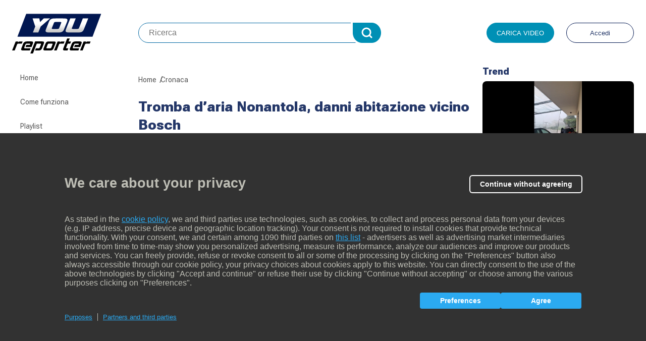

--- FILE ---
content_type: text/html; charset=UTF-8
request_url: https://www.youreporter.it/video_tromba_d_aria_nonantola_danni_abitazione_vicino_bosch/
body_size: 14470
content:
<!DOCTYPE html>
<!--[if IE 8]><html lang="it-IT" class="ie8"><![endif]-->
<!--[if lte IE 9]><html lang="it-IT" class="ie9"><![endif]-->
<html lang="it-IT">
<head>
      <script type="text/javascript">
        //check Cookie Policy function
        var cpmt_checkFunction = function (pID) {
            if (!!(/video\.gazz.*\.it/.test(window.location.host))) {
                cpmt_xa = true;
            }
            var u = "undefined";
            try {
                pID = (typeof pID === u) ? 5295 : pID;
            } catch (e) {
                pID = (typeof pID === u) ? null : pID;
            }
            cpmt_xa = (typeof cpmt_xa !== "boolean") ? false : cpmt_xa;
            var REmatch = new RegExp("cpmt_xa=[^;]*,?(" + pID + "),?");
            if (document.cookie.match(REmatch) !== null && cpmt_xa) return true;
            return (document.cookie.indexOf("__ric=") !== -1);
        }
        var cpmt_xa = true;

        //check JS sulla privacy
        var privacyok = cpmt_checkFunction();
    </script>
    <meta charset="UTF-8">
  <meta http-equiv="X-UA-Compatible" content="IE=edge">
  <meta name="viewport" content="width=device-width, initial-scale=1, shrink-to-fit=no">
  <meta name="mobile-web-app-capable" content="yes">
  <meta name="apple-mobile-web-app-capable" content="yes">
  <meta name="apple-mobile-web-app-title" content="YouReporter - ">
  <link rel="profile" href="http://gmpg.org/xfn/11">
  <link rel="pingback" href="https://www.youreporter.it/xmlrpc.php">


  <link rel="icon" type="image/x-icon" href="https://www.youreporter.it/wp-content/themes/youreporter-2025/assets/img/favicon/youreporter_favicon.ico">
  <link rel="apple-touch-icon" href="https://www.youreporter.it/wp-content/themes/youreporter-2025/assets/img/favicon/apple-touch-icon-precomposed.png">
  <link rel="apple-touch-icon" href="https://www.youreporter.it/wp-content/themes/youreporter-2025/assets/img/favicon/apple-touch-icon.png">
  <link rel="apple-touch-icon" href="https://www.youreporter.it/wp-content/themes/youreporter-2025/assets/img/favicon/apple-touch-icon-80x80.png">
  <link rel="apple-touch-icon" sizes="152x152" href="https://www.youreporter.it/wp-content/themes/youreporter-2025/assets/img/favicon/touch-icon-ipad.png">
  <link rel="apple-touch-icon" sizes="180x180" href="https://www.youreporter.it/wp-content/themes/youreporter-2025/assets/img/favicon/touch-icon-iphone-retina.png">
  <link rel="apple-touch-icon" sizes="167x167" href="https://www.youreporter.it/wp-content/themes/youreporter-2025/assets/img/favicon/touch-icon-ipad-retina.png">

              <script type="text/javascript" id="wpuf-language-script">
                var error_str_obj = {
                    'required' : ' è obbligatorio.',
                    'mismatch' : 'non corrisponde.',
                    'validation' : 'non valido'
                }
            </script>
            <meta name='robots' content='index, follow, max-image-preview:large, max-snippet:-1, max-video-preview:-1' />

	<!-- This site is optimized with the Yoast SEO plugin v23.4 - https://yoast.com/wordpress/plugins/seo/ -->
	<title>Tromba d&#039;aria Nonantola, danni abitazione vicino Bosch - YouReporter</title>
	<link rel="canonical" href="https://www.youreporter.it/video_tromba_d_aria_nonantola_danni_abitazione_vicino_bosch/" />
	<meta property="og:locale" content="it_IT" />
	<meta property="og:type" content="article" />
	<meta property="og:title" content="Tromba d&#039;aria Nonantola, danni abitazione vicino Bosch - YouReporter" />
	<meta property="og:description" content="Tromba d&#8217;aria a Nonantola, nella casa a qualche centinaio di metri da Bosch, danni a tetto e tettoia" />
	<meta property="og:url" content="https://www.youreporter.it/video_tromba_d_aria_nonantola_danni_abitazione_vicino_bosch/" />
	<meta property="og:site_name" content="YouReporter" />
	<!-- / Yoast SEO plugin. -->


<link rel='dns-prefetch' href='//imasdk.googleapis.com' />
<link rel='dns-prefetch' href='//components2.corriereobjects.it' />
<link rel='dns-prefetch' href='//fonts.googleapis.com' />
<style id='classic-theme-styles-inline-css' type='text/css'>
/*! This file is auto-generated */
.wp-block-button__link{color:#fff;background-color:#32373c;border-radius:9999px;box-shadow:none;text-decoration:none;padding:calc(.667em + 2px) calc(1.333em + 2px);font-size:1.125em}.wp-block-file__button{background:#32373c;color:#fff;text-decoration:none}
</style>
<style id='global-styles-inline-css' type='text/css'>
:root{--wp--preset--aspect-ratio--square: 1;--wp--preset--aspect-ratio--4-3: 4/3;--wp--preset--aspect-ratio--3-4: 3/4;--wp--preset--aspect-ratio--3-2: 3/2;--wp--preset--aspect-ratio--2-3: 2/3;--wp--preset--aspect-ratio--16-9: 16/9;--wp--preset--aspect-ratio--9-16: 9/16;--wp--preset--color--black: #000000;--wp--preset--color--cyan-bluish-gray: #abb8c3;--wp--preset--color--white: #ffffff;--wp--preset--color--pale-pink: #f78da7;--wp--preset--color--vivid-red: #cf2e2e;--wp--preset--color--luminous-vivid-orange: #ff6900;--wp--preset--color--luminous-vivid-amber: #fcb900;--wp--preset--color--light-green-cyan: #7bdcb5;--wp--preset--color--vivid-green-cyan: #00d084;--wp--preset--color--pale-cyan-blue: #8ed1fc;--wp--preset--color--vivid-cyan-blue: #0693e3;--wp--preset--color--vivid-purple: #9b51e0;--wp--preset--gradient--vivid-cyan-blue-to-vivid-purple: linear-gradient(135deg,rgba(6,147,227,1) 0%,rgb(155,81,224) 100%);--wp--preset--gradient--light-green-cyan-to-vivid-green-cyan: linear-gradient(135deg,rgb(122,220,180) 0%,rgb(0,208,130) 100%);--wp--preset--gradient--luminous-vivid-amber-to-luminous-vivid-orange: linear-gradient(135deg,rgba(252,185,0,1) 0%,rgba(255,105,0,1) 100%);--wp--preset--gradient--luminous-vivid-orange-to-vivid-red: linear-gradient(135deg,rgba(255,105,0,1) 0%,rgb(207,46,46) 100%);--wp--preset--gradient--very-light-gray-to-cyan-bluish-gray: linear-gradient(135deg,rgb(238,238,238) 0%,rgb(169,184,195) 100%);--wp--preset--gradient--cool-to-warm-spectrum: linear-gradient(135deg,rgb(74,234,220) 0%,rgb(151,120,209) 20%,rgb(207,42,186) 40%,rgb(238,44,130) 60%,rgb(251,105,98) 80%,rgb(254,248,76) 100%);--wp--preset--gradient--blush-light-purple: linear-gradient(135deg,rgb(255,206,236) 0%,rgb(152,150,240) 100%);--wp--preset--gradient--blush-bordeaux: linear-gradient(135deg,rgb(254,205,165) 0%,rgb(254,45,45) 50%,rgb(107,0,62) 100%);--wp--preset--gradient--luminous-dusk: linear-gradient(135deg,rgb(255,203,112) 0%,rgb(199,81,192) 50%,rgb(65,88,208) 100%);--wp--preset--gradient--pale-ocean: linear-gradient(135deg,rgb(255,245,203) 0%,rgb(182,227,212) 50%,rgb(51,167,181) 100%);--wp--preset--gradient--electric-grass: linear-gradient(135deg,rgb(202,248,128) 0%,rgb(113,206,126) 100%);--wp--preset--gradient--midnight: linear-gradient(135deg,rgb(2,3,129) 0%,rgb(40,116,252) 100%);--wp--preset--font-size--small: 13px;--wp--preset--font-size--medium: 20px;--wp--preset--font-size--large: 36px;--wp--preset--font-size--x-large: 42px;--wp--preset--spacing--20: 0.44rem;--wp--preset--spacing--30: 0.67rem;--wp--preset--spacing--40: 1rem;--wp--preset--spacing--50: 1.5rem;--wp--preset--spacing--60: 2.25rem;--wp--preset--spacing--70: 3.38rem;--wp--preset--spacing--80: 5.06rem;--wp--preset--shadow--natural: 6px 6px 9px rgba(0, 0, 0, 0.2);--wp--preset--shadow--deep: 12px 12px 50px rgba(0, 0, 0, 0.4);--wp--preset--shadow--sharp: 6px 6px 0px rgba(0, 0, 0, 0.2);--wp--preset--shadow--outlined: 6px 6px 0px -3px rgba(255, 255, 255, 1), 6px 6px rgba(0, 0, 0, 1);--wp--preset--shadow--crisp: 6px 6px 0px rgba(0, 0, 0, 1);}:where(.is-layout-flex){gap: 0.5em;}:where(.is-layout-grid){gap: 0.5em;}body .is-layout-flex{display: flex;}.is-layout-flex{flex-wrap: wrap;align-items: center;}.is-layout-flex > :is(*, div){margin: 0;}body .is-layout-grid{display: grid;}.is-layout-grid > :is(*, div){margin: 0;}:where(.wp-block-columns.is-layout-flex){gap: 2em;}:where(.wp-block-columns.is-layout-grid){gap: 2em;}:where(.wp-block-post-template.is-layout-flex){gap: 1.25em;}:where(.wp-block-post-template.is-layout-grid){gap: 1.25em;}.has-black-color{color: var(--wp--preset--color--black) !important;}.has-cyan-bluish-gray-color{color: var(--wp--preset--color--cyan-bluish-gray) !important;}.has-white-color{color: var(--wp--preset--color--white) !important;}.has-pale-pink-color{color: var(--wp--preset--color--pale-pink) !important;}.has-vivid-red-color{color: var(--wp--preset--color--vivid-red) !important;}.has-luminous-vivid-orange-color{color: var(--wp--preset--color--luminous-vivid-orange) !important;}.has-luminous-vivid-amber-color{color: var(--wp--preset--color--luminous-vivid-amber) !important;}.has-light-green-cyan-color{color: var(--wp--preset--color--light-green-cyan) !important;}.has-vivid-green-cyan-color{color: var(--wp--preset--color--vivid-green-cyan) !important;}.has-pale-cyan-blue-color{color: var(--wp--preset--color--pale-cyan-blue) !important;}.has-vivid-cyan-blue-color{color: var(--wp--preset--color--vivid-cyan-blue) !important;}.has-vivid-purple-color{color: var(--wp--preset--color--vivid-purple) !important;}.has-black-background-color{background-color: var(--wp--preset--color--black) !important;}.has-cyan-bluish-gray-background-color{background-color: var(--wp--preset--color--cyan-bluish-gray) !important;}.has-white-background-color{background-color: var(--wp--preset--color--white) !important;}.has-pale-pink-background-color{background-color: var(--wp--preset--color--pale-pink) !important;}.has-vivid-red-background-color{background-color: var(--wp--preset--color--vivid-red) !important;}.has-luminous-vivid-orange-background-color{background-color: var(--wp--preset--color--luminous-vivid-orange) !important;}.has-luminous-vivid-amber-background-color{background-color: var(--wp--preset--color--luminous-vivid-amber) !important;}.has-light-green-cyan-background-color{background-color: var(--wp--preset--color--light-green-cyan) !important;}.has-vivid-green-cyan-background-color{background-color: var(--wp--preset--color--vivid-green-cyan) !important;}.has-pale-cyan-blue-background-color{background-color: var(--wp--preset--color--pale-cyan-blue) !important;}.has-vivid-cyan-blue-background-color{background-color: var(--wp--preset--color--vivid-cyan-blue) !important;}.has-vivid-purple-background-color{background-color: var(--wp--preset--color--vivid-purple) !important;}.has-black-border-color{border-color: var(--wp--preset--color--black) !important;}.has-cyan-bluish-gray-border-color{border-color: var(--wp--preset--color--cyan-bluish-gray) !important;}.has-white-border-color{border-color: var(--wp--preset--color--white) !important;}.has-pale-pink-border-color{border-color: var(--wp--preset--color--pale-pink) !important;}.has-vivid-red-border-color{border-color: var(--wp--preset--color--vivid-red) !important;}.has-luminous-vivid-orange-border-color{border-color: var(--wp--preset--color--luminous-vivid-orange) !important;}.has-luminous-vivid-amber-border-color{border-color: var(--wp--preset--color--luminous-vivid-amber) !important;}.has-light-green-cyan-border-color{border-color: var(--wp--preset--color--light-green-cyan) !important;}.has-vivid-green-cyan-border-color{border-color: var(--wp--preset--color--vivid-green-cyan) !important;}.has-pale-cyan-blue-border-color{border-color: var(--wp--preset--color--pale-cyan-blue) !important;}.has-vivid-cyan-blue-border-color{border-color: var(--wp--preset--color--vivid-cyan-blue) !important;}.has-vivid-purple-border-color{border-color: var(--wp--preset--color--vivid-purple) !important;}.has-vivid-cyan-blue-to-vivid-purple-gradient-background{background: var(--wp--preset--gradient--vivid-cyan-blue-to-vivid-purple) !important;}.has-light-green-cyan-to-vivid-green-cyan-gradient-background{background: var(--wp--preset--gradient--light-green-cyan-to-vivid-green-cyan) !important;}.has-luminous-vivid-amber-to-luminous-vivid-orange-gradient-background{background: var(--wp--preset--gradient--luminous-vivid-amber-to-luminous-vivid-orange) !important;}.has-luminous-vivid-orange-to-vivid-red-gradient-background{background: var(--wp--preset--gradient--luminous-vivid-orange-to-vivid-red) !important;}.has-very-light-gray-to-cyan-bluish-gray-gradient-background{background: var(--wp--preset--gradient--very-light-gray-to-cyan-bluish-gray) !important;}.has-cool-to-warm-spectrum-gradient-background{background: var(--wp--preset--gradient--cool-to-warm-spectrum) !important;}.has-blush-light-purple-gradient-background{background: var(--wp--preset--gradient--blush-light-purple) !important;}.has-blush-bordeaux-gradient-background{background: var(--wp--preset--gradient--blush-bordeaux) !important;}.has-luminous-dusk-gradient-background{background: var(--wp--preset--gradient--luminous-dusk) !important;}.has-pale-ocean-gradient-background{background: var(--wp--preset--gradient--pale-ocean) !important;}.has-electric-grass-gradient-background{background: var(--wp--preset--gradient--electric-grass) !important;}.has-midnight-gradient-background{background: var(--wp--preset--gradient--midnight) !important;}.has-small-font-size{font-size: var(--wp--preset--font-size--small) !important;}.has-medium-font-size{font-size: var(--wp--preset--font-size--medium) !important;}.has-large-font-size{font-size: var(--wp--preset--font-size--large) !important;}.has-x-large-font-size{font-size: var(--wp--preset--font-size--x-large) !important;}
:where(.wp-block-post-template.is-layout-flex){gap: 1.25em;}:where(.wp-block-post-template.is-layout-grid){gap: 1.25em;}
:where(.wp-block-columns.is-layout-flex){gap: 2em;}:where(.wp-block-columns.is-layout-grid){gap: 2em;}
:root :where(.wp-block-pullquote){font-size: 1.5em;line-height: 1.6;}
</style>
<link rel='stylesheet' id='contact-form-7-css' href='https://www.youreporter.it/wp-content/plugins/contact-form-7/includes/css/styles.css?ver=5.9.8' type='text/css' media='all' />
<link rel='stylesheet' id='cresta-social-crestafont-css' href='https://www.youreporter.it/wp-content/plugins/cresta-social-share-counter/css/csscfont.css?ver=2.7.7' type='text/css' media='all' />
<link rel='stylesheet' id='cresta-social-wp-style-css' href='https://www.youreporter.it/wp-content/plugins/cresta-social-share-counter/css/cresta-wp-css.css?ver=2.7.7' type='text/css' media='all' />
<link rel='stylesheet' id='cresta-social-googlefonts-css' href='//fonts.googleapis.com/css?family=Noto+Sans:400,700' type='text/css' media='all' />
<link rel='stylesheet' id='css-player-fe-css' href='https://www.youreporter.it/wp-content/plugins/fnc_vam_video/classes/../assets/css/player.css?ver=90.1' type='text/css' media='all' />
<link rel='stylesheet' id='it-youreporter-css-pv-css' href='https://www.youreporter.it/wp-content/plugins/it-youreporter/public/js/player/dist/css/rcs-video.min.css?ver=1.0.1' type='text/css' media='all' />
<link rel='stylesheet' id='wpuf-css-css' href='https://www.youreporter.it/wp-content/plugins/wp-user-frontend/assets/css/frontend-forms.css?ver=6.6.2' type='text/css' media='all' />
<link rel='stylesheet' id='jquery-ui-css' href='https://www.youreporter.it/wp-content/plugins/wp-user-frontend/assets/css/jquery-ui-1.9.1.custom.css?ver=6.6.2' type='text/css' media='all' />
<link rel='stylesheet' id='sitemap-stylesheet-css' href='https://www.youreporter.it/wp-content/plugins/youreporter-xmlsitemap-video/assets/sitemap-stylesheet.xsl?ver=6.6.2' type='text/css' media='all' />
<link rel='stylesheet' id='wpuf-rating-star-css-css' href='https://www.youreporter.it/wp-content/plugins/wp-user-frontend-pro/assets/css/css-stars.css?ver=6.6.2' type='text/css' media='all' />
<link rel='stylesheet' id='styles-css' href='https://www.youreporter.it/wp-content/themes/youreporter-2025/assets/min/common.min.css?1759153589&#038;ver=6.6.2' type='text/css' media='all' />
<link rel='stylesheet' id='styles-form-css' href='https://www.youreporter.it/wp-content/themes/youreporter-2025/assets/min/form.min.css?1759153589&#038;ver=6.6.2' type='text/css' media='all' />
<link rel='stylesheet' id='yr2025-owlcarousel-css' href='https://www.youreporter.it/wp-content/themes/youreporter-2025/assets/js/owlcarousel/assets/owl.carousel.min.css?ver=2.3.4' type='text/css' media='all' />
<link rel='stylesheet' id='yr2025-owlcarousel-theme-css' href='https://www.youreporter.it/wp-content/themes/youreporter-2025/assets/js/owlcarousel/assets/owl.theme.default.min.css?ver=2.3.4' type='text/css' media='all' />
<script type="text/javascript" src="https://www.youreporter.it/wp-includes/js/dist/hooks.min.js?ver=2810c76e705dd1a53b18" id="wp-hooks-js"></script>
<script type="text/javascript" src="https://www.youreporter.it/wp-includes/js/dist/i18n.min.js?ver=5e580eb46a90c2b997e6" id="wp-i18n-js"></script>
<script type="text/javascript" id="wp-i18n-js-after">
/* <![CDATA[ */
wp.i18n.setLocaleData( { 'text direction\u0004ltr': [ 'ltr' ] } );
/* ]]> */
</script>
<script type="text/javascript" src="https://www.youreporter.it/wp-includes/js/jquery/jquery.min.js?ver=3.7.1" id="jquery-core-js"></script>
<script type="text/javascript" src="https://www.youreporter.it/wp-includes/js/jquery/jquery-migrate.min.js?ver=3.4.1" id="jquery-migrate-js"></script>
<script type="text/javascript" id="wpuf-form-js-extra">
/* <![CDATA[ */
var wpuf_frontend = {"ajaxurl":"https:\/\/www.youreporter.it\/wp-admin\/admin-ajax.php","error_message":"Per favore controlla i problemi prima di procedere","nonce":"4a85256389","word_limit":"Limite raggiunto"};
/* ]]> */
</script>
<script type="text/javascript" src="https://www.youreporter.it/wp-content/plugins/it-youreporter/public/js/frontend-form.js?ver=1.0.1" id="wpuf-form-js"></script>
<script type="text/javascript" id="it-youreporter-js-extra">
/* <![CDATA[ */
var it_yr = {"ajaxurl":"https:\/\/www.youreporter.it\/wp-admin\/admin-ajax.php","logouturl":"https:\/\/www.youreporter.it\/login\/?action=logout&_wpnonce=18d934946a","user_id":"0"};
/* ]]> */
</script>
<script type="text/javascript" src="https://www.youreporter.it/wp-content/plugins/it-youreporter/public/js/it-youreporter-public.js?ver=1.0.1" id="it-youreporter-js"></script>
<script type="text/javascript" src="https://imasdk.googleapis.com/js/sdkloader/ima3.js?ver=1.0.1" id="it-youreporter-ima-js"></script>
<script type="text/javascript" src="https://www.youreporter.it/wp-content/plugins/it-youreporter/public/js/inputmask-4.x/dist/inputmask/inputmask.js?ver=1.0.1" id="it-youreporter-mask-js"></script>
<script type="text/javascript" src="https://www.youreporter.it/wp-content/plugins/it-youreporter/public/js/inputmask-4.x/dist/inputmask/inputmask.extensions.js?ver=1.0.1" id="it-youreporter-mask-extensions-js"></script>
<script type="text/javascript" src="https://www.youreporter.it/wp-content/plugins/it-youreporter/public/js/inputmask-4.x/dist/inputmask/inputmask.date.extensions.js?ver=1.0.1" id="it-youreporter-mask-date-js"></script>
<script type="text/javascript" src="https://www.youreporter.it/wp-content/plugins/it-youreporter/public/js/player/dist/js/rcs-video.js?ver=1.0.1" id="it-youreporter-pv-js"></script>
<script type="text/javascript" src="https://www.youreporter.it/wp-includes/js/jquery/ui/core.min.js?ver=1.13.3" id="jquery-ui-core-js"></script>
<script type="text/javascript" src="https://www.youreporter.it/wp-includes/js/jquery/ui/datepicker.min.js?ver=1.13.3" id="jquery-ui-datepicker-js"></script>
<script type="text/javascript" id="jquery-ui-datepicker-js-after">
/* <![CDATA[ */
jQuery(function(jQuery){jQuery.datepicker.setDefaults({"closeText":"Chiudi","currentText":"Oggi","monthNames":["Gennaio","Febbraio","Marzo","Aprile","Maggio","Giugno","Luglio","Agosto","Settembre","Ottobre","Novembre","Dicembre"],"monthNamesShort":["Gen","Feb","Mar","Apr","Mag","Giu","Lug","Ago","Set","Ott","Nov","Dic"],"nextText":"Prossimo","prevText":"Precedente","dayNames":["domenica","luned\u00ec","marted\u00ec","mercoled\u00ec","gioved\u00ec","venerd\u00ec","sabato"],"dayNamesShort":["Dom","Lun","Mar","Mer","Gio","Ven","Sab"],"dayNamesMin":["D","L","M","M","G","V","S"],"dateFormat":"d MM yy","firstDay":1,"isRTL":false});});
/* ]]> */
</script>
<script type="text/javascript" src="https://www.youreporter.it/wp-includes/js/dist/dom-ready.min.js?ver=f77871ff7694fffea381" id="wp-dom-ready-js"></script>
<script type="text/javascript" id="wp-a11y-js-translations">
/* <![CDATA[ */
( function( domain, translations ) {
	var localeData = translations.locale_data[ domain ] || translations.locale_data.messages;
	localeData[""].domain = domain;
	wp.i18n.setLocaleData( localeData, domain );
} )( "default", {"translation-revision-date":"2024-07-18 10:11:19+0000","generator":"GlotPress\/4.0.1","domain":"messages","locale_data":{"messages":{"":{"domain":"messages","plural-forms":"nplurals=2; plural=n != 1;","lang":"it"},"Notifications":["Notifiche"]}},"comment":{"reference":"wp-includes\/js\/dist\/a11y.js"}} );
/* ]]> */
</script>
<script type="text/javascript" src="https://www.youreporter.it/wp-includes/js/dist/a11y.min.js?ver=d90eebea464f6c09bfd5" id="wp-a11y-js"></script>
<script type="text/javascript" src="https://www.youreporter.it/wp-includes/js/clipboard.min.js?ver=2.0.11" id="clipboard-js"></script>
<script type="text/javascript" src="https://www.youreporter.it/wp-includes/js/plupload/moxie.min.js?ver=1.3.5" id="moxiejs-js"></script>
<script type="text/javascript" src="https://www.youreporter.it/wp-includes/js/plupload/plupload.min.js?ver=2.1.9" id="plupload-js"></script>
<script type="text/javascript" src="https://www.youreporter.it/wp-includes/js/underscore.min.js?ver=1.13.4" id="underscore-js"></script>
<script type="text/javascript" id="plupload-handlers-js-extra">
/* <![CDATA[ */
var pluploadL10n = {"queue_limit_exceeded":"Hai tentato di mettere in coda troppi file.","file_exceeds_size_limit":"%s supera la dimensione massima di caricamento per questo sito.","zero_byte_file":"Questo file \u00e8 vuoto. Prova con un altro file.","invalid_filetype":"Non hai i permessi per caricare questo tipo di file.","not_an_image":"Questo file non \u00e8 un'immagine. Prova con un file diverso.","image_memory_exceeded":"Memoria esaurita. Prova con un file pi\u00f9 piccolo.","image_dimensions_exceeded":"Questo file \u00e8 pi\u00f9 grande della dimensione massima consentita. Prova con un file diverso.","default_error":"Si \u00e8 verificato un errore durante il caricamento. Riprova pi\u00f9 tardi.","missing_upload_url":"Si \u00e8 verificato un errore di configurazione. Contatta l'amministratore del server.","upload_limit_exceeded":"\u00c8 possibile caricare un solo file.","http_error":"Risposta inaspettata dal server. Il file potrebbe essere stato correttamente caricato, controlla la Libreria dei media o ricarica la pagina.","http_error_image":"Il server non pu\u00f2 elaborare l'immagine. Ci\u00f2 pu\u00f2 verificarsi se il server \u00e8 occupato o non dispone di risorse sufficienti per completare l'attivit\u00e0. Potrebbe essere utile caricare un'immagine pi\u00f9 piccola. La dimensione massima consigliata \u00e8 2560 pixel.","upload_failed":"Caricamento non riuscito.","big_upload_failed":"Prova a caricare questo file con l'%1$suploader del browser%2$s.","big_upload_queued":"%s supera la dimensione massima di caricamento per l'uploader multifile quando viene utilizzato nel tuo browser.","io_error":"Errore di I\/O.","security_error":"Errore di sicurezza.","file_cancelled":"File cancellato.","upload_stopped":"Caricamento interrotto.","dismiss":"Ignora","crunching":"Elaborazione\u2026","deleted":"spostato nel cestino.","error_uploading":"\u201c%s\u201d non \u00e8 stato caricato.","unsupported_image":"Questa immagine non pu\u00f2 essere visualizzata su un web browser. Per un migliore risultato, convertila in JPEG prima di caricarla.","noneditable_image":"Questa immagine non pu\u00f2 essere elaborata dal server web. Convertila in JPEG o PNG prima di caricarla.","file_url_copied":"L'URL del file \u00e8 stato copiato negli appunti"};
/* ]]> */
</script>
<script type="text/javascript" src="https://www.youreporter.it/wp-includes/js/plupload/handlers.min.js?ver=6.6.2" id="plupload-handlers-js"></script>
<script type="text/javascript" src="https://www.youreporter.it/wp-content/plugins/wp-user-frontend/assets/js/jquery-ui-timepicker-addon.js?ver=6.6.2" id="jquery-ui-timepicker-js"></script>
<script type="text/javascript" id="wpuf-upload-js-extra">
/* <![CDATA[ */
var wpuf_frontend_upload = {"confirmMsg":"Are you sure?","nonce":"4a85256389","ajaxurl":"https:\/\/www.youreporter.it\/wp-admin\/admin-ajax.php","plupload":{"url":"https:\/\/www.youreporter.it\/wp-admin\/admin-ajax.php?nonce=d7461420aa","flash_swf_url":"https:\/\/www.youreporter.it\/wp-includes\/js\/plupload\/plupload.flash.swf","filters":[{"title":"Allowed Files","extensions":"*"}],"multipart":true,"urlstream_upload":true,"warning":"Maximum number of files reached!","size_error":"Il file che hai caricato supera il limite di dimensioni del file. Per favore riprova.","type_error":"Hai caricato un tipo di file non corretto. Si prega di riprovare."}};
/* ]]> */
</script>
<script type="text/javascript" src="https://www.youreporter.it/wp-content/plugins/wp-user-frontend/assets/js/upload.js?ver=6.6.2" id="wpuf-upload-js"></script>
<script type="text/javascript" src="https://www.youreporter.it/wp-content/plugins/wp-user-frontend-pro/assets/js/jquery.barrating.min.js?ver=6.6.2" id="wpuf-rating-js-js"></script>
<script type="text/javascript" id="wpuf-ajax-script-js-extra">
/* <![CDATA[ */
var ajax_object = {"ajaxurl":"https:\/\/www.youreporter.it\/wp-admin\/admin-ajax.php"};
/* ]]> */
</script>
<script type="text/javascript" src="https://www.youreporter.it/wp-content/plugins/wp-user-frontend/assets/js/billing-address.js?ver=6.6.2" id="wpuf-ajax-script-js"></script>
<script type="text/javascript" src="https://imasdk.googleapis.com/js/sdkloader/ima3.js?ver=6.6.2" id="ima3-js"></script>
<script type="text/javascript" src="https://components2.corriereobjects.it/rcs_videoplayer/v2/index.min.js?ver=6.6.2" id="video-player-js"></script>
<script type="text/javascript" src="https://components2.corriereobjects.it/rcs_video-manager/v3/index.min.js?ver=6.6.2" id="RCSVideo-js"></script>
<script type="text/javascript" src="https://www.youreporter.it/wp-content/themes/youreporter-2025/assets/js/initPlayer.js?ver=6.6.3" id="initPlayer-js"></script>
<script type="text/javascript" src="https://www.youreporter.it/wp-content/themes/youreporter-2025/assets/js/owlcarousel/owl.carousel.min.js?ver=2.3.4" id="yr2025-owlcarousel-js"></script>
<link rel="https://api.w.org/" href="https://www.youreporter.it/api/" /><link rel="alternate" title="JSON" type="application/json" href="https://www.youreporter.it/api/wp/v2/video/111210" /><link rel="alternate" title="oEmbed (JSON)" type="application/json+oembed" href="https://www.youreporter.it/api/oembed/1.0/embed?url=https%3A%2F%2Fwww.youreporter.it%2Fvideo%2Fvideo_tromba_d_aria_nonantola_danni_abitazione_vicino_bosch%2F" />
<link rel="alternate" title="oEmbed (XML)" type="text/xml+oembed" href="https://www.youreporter.it/api/oembed/1.0/embed?url=https%3A%2F%2Fwww.youreporter.it%2Fvideo%2Fvideo_tromba_d_aria_nonantola_danni_abitazione_vicino_bosch%2F&#038;format=xml" />
<style type='text/css'></style>    <script type="application/ld+json">
      {
        "@context": "http://schema.org",
        "@type": "NewsArticle",
        "mainEntityOfPage": {
          "@type": "WebPage",
          "@id": "https://www.youreporter.it/video/video_tromba_d_aria_nonantola_danni_abitazione_vicino_bosch/"
          },
          "headline": "Tromba d&#8217;aria Nonantola, danni abitazione vicino Bosch",
          "image": "",
          "datePublished": "2014-05-01T12:44:50+02:00",
          "dateModified": "2014-05-01T12:44:50+02:00",
          "author": {
            "@type": "Person",
            "name": "YouReporterNEWS"
          },
          "publisher": {
            "@type": "Organization",
            "name": "YouReporter",
            "url": "https://www.youreporter.it/",
            "logo": {
              "@type": "ImageObject",
              "url": "https://www.youreporter.it/wp-content/themes/youreporter-2025/assets/img/logo.svg?v=190516"
            }
          },
          "description": "Tromba d'aria a Nonantola, nella casa a qualche centinaio di metri da Bosch, danni a tetto e tettoia",
          "hasPart": {
            "@type": "WebPageElement",
            "isAccessibleForFree": "True"
          },
          "isAccessibleForFree": "True",
          "articleSection": "Cronaca"
        }
    </script>

    <script type="application/ld+json">
      {
        "@context": "http://schema.org/",
        "@type": "VideoObject",
        "contentUrl": "https://www.youreporter.it/video/video_tromba_d_aria_nonantola_danni_abitazione_vicino_bosch/",
          "description": "Tromba d'aria a Nonantola, nella casa a qualche centinaio di metri da Bosch, danni a tetto e tettoia",
          "thumbnailUrl": "",
          "name": "Tromba d'aria Nonantola, danni abitazione vicino Bosch",
          "embedUrl": "//media.youreporter.it.edgesuite.net/sd/141402.mp4",
          "uploadDate": "2014-05-01T12:44:50+02:00",
          "publisher": {
            "@type": "Organization",
            "name": "YouReporter",
            "url": "https://www.youreporter.it",
            "logo": {
              "@type": "ImageObject",
              "url": "https://www.youreporter.it/wp-content/themes/youreporter-2025/assets/img/logo.svg?v=190516"
            }
          },
          "duration": ""
        }
    </script>
        <script>
        window.DeviceVideo = 'desktop';
    </script>
    
  <link rel="preconnect" href="https://fonts.googleapis.com">
  <link rel="preconnect" href="https://fonts.gstatic.com" crossorigin>
  <link href="https://fonts.googleapis.com/css2?family=Roboto+Flex:opsz,wght@8..144,100..1000&display=swap" rel="stylesheet">

      <script>
        (function () {
            if (privacyok) {
                var useSSL = 'https:' == document.location.protocol;
                var src = (useSSL ? 'https:' : 'http:') + '//www.googletagservices.com/tag/js/gpt.js';
                document.write('<scr' + 'ipt src="' + src + '"></scr' + 'ipt>');
            }
        })();
        if (privacyok) {

            var src = "/wp-content/themes/youreporter/js/gpt-rcs.js";

            document.write('<scr' + 'ipt src="' + src + '"></scr' + 'ipt>');
        }

    </script>
    <script>
        var googletag = googletag || {};
        googletag.cmd = googletag.cmd || [];
    </script>
  
    <!-- Global site tag (gtag.js) - Google Analytics -->
  <script async src="https://www.googletagmanager.com/gtag/js?id=UA-9057574-1"></script>
  <script>
      window.dataLayer = window.dataLayer || [];

      function gtag() {
          dataLayer.push(arguments);
      }

      gtag('js', new Date());
      gtag('config', 'UA-9057574-1', {'anonymize_ip': true});
  </script>
  
      <script src="https://tags.tiqcdn.com/utag/rcsmedia/corriere/prod/utag.sync.js"></script>
  

    <script>
      window.tipologia = 'video';
  </script>

      <script>
        var RCSAD_sitepage="youreporter.it";
        var sezione="video";
        var section_lev1="video";
        var sottosezione="video";
    </script>
  
</head>
<body class="video-template-default single single-video postid-111210">
<script type="text/javascript">var utag_data = {}</script>
  <script type="text/javascript" src="https://tags.tiqcdn.com/utag/rcsmedia/corriere/prod/utag.js"></script>




<header class="header" role="banner">
  <div class="container">
    <!-- LOGO  -->
          <div class="logo">
        <a href="/" class="header__logo" title="Torna in home">Youreporter</a>
      </div>
    
    <!-- RICERCA  -->
    <div class="container-ricerca">
      <form method="get" id="searchform" action="/" role="search">
        <div class="input-group">
          <input class="field form-control" id="s" name="s" type="text" placeholder="Ricerca" value="">
          <button class="submit btn" id="searchsubmit" name="submit" type="submit">
            <img src="/wp-content/themes/youreporter-2025/assets/img/icon-search.svg">
          </button>
        </div>
      </form>
    </div>

    <!-- BOTTONS  -->
    <div class="container-buttons hide-mobile">
      <button type="button" onclick="location.href='/invia-video';" class="btn btn-send-video">Carica video</button>

      <span class="loader js-login--loader"></span>

      <button type="button" onclick="location.href='/login';" class="btn-login btn js-login--button hidden">Accedi</button>

      <div class="container-profile-button js-username hidden">
        <a href="#" class="js-profilo">Profilo</a>
        <div class="other-button closed js-profile-buttons">
          <a href="/modifica-profilo/" class="js-modifica">Modifica</a>
          <a href="/account/dashboard/" class="js-dashboard">Dashboard</a>
          <a href="#" class="js-logout">Logout</a>
        </div>
      </div>
    </div>

    <div class="mobile-user hide-desktop">
      <a href="#" class="js-profilo">
        <svg xmlns="http://www.w3.org/2000/svg" width="24" height="24" viewBox="0 0 24 24">
          <path id="Icon_fa-solid-user-large" data-name="Icon fa-solid-user-large" d="M20.749,23H1.251A2.254,2.254,0,0,1-1,20.749a7.911,7.911,0,0,1,7.9-7.9H8.471a7.154,7.154,0,1,1,5.058,0H15.1a7.911,7.911,0,0,1,7.9,7.9A2.254,2.254,0,0,1,20.749,23ZM6.9,14.692A6.063,6.063,0,0,0,.846,20.749a.406.406,0,0,0,.405.405h19.5a.406.406,0,0,0,.405-.405A6.063,6.063,0,0,0,15.1,14.692ZM11,.846a5.308,5.308,0,1,0,5.308,5.308A5.314,5.314,0,0,0,11,.846Z" transform="translate(1 1)" fill="#243768"/>
        </svg>
      </a>
    </div>
  </div>

  <div class="mobile-menu-tag hide-desktop">
    <div class="menu-mobile-container">
      <div class="menu-mobile-ham js-mobile-menu-ham">
        <svg xmlns="http://www.w3.org/2000/svg" width="11" height="7" viewBox="0 0 11 7">
          <g id="Raggruppa_253" data-name="Raggruppa 253" transform="translate(-206 -184.168)">
            <path id="Tracciato_593" data-name="Tracciato 593" d="M7168,200.668h11" transform="translate(-6962.001 -10)" fill="none" stroke="#333" stroke-width="1"/>
            <path id="Tracciato_594" data-name="Tracciato 594" d="M7168,200.668h11" transform="translate(-6962.001 -13)" fill="none" stroke="#333" stroke-width="1"/>
            <path id="Tracciato_595" data-name="Tracciato 595" d="M7168,200.668h11" transform="translate(-6962.001 -16)" fill="none" stroke="#333" stroke-width="1"/>
          </g>
        </svg>
        menu
      </div>
      <div class="menu-mobile js-mobile-menu hidden">
        <div class="menu-mobile-close js-mobile-menu-ham">
          <svg xmlns="http://www.w3.org/2000/svg" width="6.707" height="6.707" viewBox="0 0 6.707 6.707">
            <g id="Raggruppa_254" data-name="Raggruppa 254" transform="translate(-30.646 -2.646)">
              <g id="Raggruppa_253" data-name="Raggruppa 253" transform="translate(-176.464 3)">
                <path id="Tracciato_594" data-name="Tracciato 594" d="M0,0H8.485" transform="translate(207.464 6) rotate(-45)" fill="none" stroke="#333" stroke-width="1"/>
                <path id="Tracciato_595" data-name="Tracciato 595" d="M0,0H8.485" transform="translate(207.465 0) rotate(45)" fill="none" stroke="#333" stroke-width="1"/>
              </g>
            </g>
          </svg>
          chiudi
        </div>
                  <aside id="nav_menu-5" class="widget widget_nav_menu"><ul class="menu"><li id="menu-item-418673" class="menu-item menu-item-type-custom menu-item-object-custom menu-item-home menu-item-418673"><a href="https://www.youreporter.it/">Home</a></li>
<li id="menu-item-418674" class="menu-item menu-item-type-post_type menu-item-object-page menu-item-418674"><a href="https://www.youreporter.it/come-funziona/">Come funziona</a></li>
<li id="menu-item-418675" class="menu-item menu-item-type-post_type menu-item-object-page menu-item-has-children menu-item-418675"><a href="https://www.youreporter.it/playlist/">Playlist</a>
<ul class="sub-menu">
	<li id="menu-item-418676" class="menu-item menu-item-type-taxonomy menu-item-object-playlist menu-item-418676"><a href="https://www.youreporter.it/playlist/maltempo/">Maltempo</a></li>
	<li id="menu-item-418677" class="menu-item menu-item-type-taxonomy menu-item-object-playlist menu-item-418677"><a href="https://www.youreporter.it/playlist/cronaca-italiana/">Cronaca Italiana</a></li>
	<li id="menu-item-418678" class="menu-item menu-item-type-taxonomy menu-item-object-playlist menu-item-418678"><a href="https://www.youreporter.it/playlist/l_uomo_e_gli_animali/">Animalia</a></li>
</ul>
</li>
<li id="menu-item-418679" class="menu-item menu-item-type-post_type menu-item-object-page menu-item-has-children menu-item-418679"><a href="https://www.youreporter.it/regioni/">Regioni</a>
<ul class="sub-menu">
	<li id="menu-item-418680" class="menu-item menu-item-type-taxonomy menu-item-object-geo menu-item-418680"><a href="https://www.youreporter.it/geo/abruzzo/">Abruzzo</a></li>
	<li id="menu-item-418681" class="menu-item menu-item-type-taxonomy menu-item-object-geo menu-item-418681"><a href="https://www.youreporter.it/geo/basilicata/">Basilicata</a></li>
	<li id="menu-item-418682" class="menu-item menu-item-type-taxonomy menu-item-object-geo menu-item-418682"><a href="https://www.youreporter.it/geo/calabria/">Calabria</a></li>
	<li id="menu-item-418683" class="menu-item menu-item-type-taxonomy menu-item-object-geo menu-item-418683"><a href="https://www.youreporter.it/geo/campania/">Campania</a></li>
	<li id="menu-item-418684" class="menu-item menu-item-type-taxonomy menu-item-object-geo current-video-ancestor current-menu-parent current-video-parent menu-item-418684"><a href="https://www.youreporter.it/geo/emilia-romagna/">Emilia-Romagna</a></li>
	<li id="menu-item-418685" class="menu-item menu-item-type-taxonomy menu-item-object-geo menu-item-418685"><a href="https://www.youreporter.it/geo/friuli-venezia-giulia/">Friuli-Venezia Giulia</a></li>
	<li id="menu-item-418686" class="menu-item menu-item-type-taxonomy menu-item-object-geo menu-item-418686"><a href="https://www.youreporter.it/geo/lazio/">Lazio</a></li>
	<li id="menu-item-418687" class="menu-item menu-item-type-taxonomy menu-item-object-geo menu-item-418687"><a href="https://www.youreporter.it/geo/liguria/">Liguria</a></li>
	<li id="menu-item-418688" class="menu-item menu-item-type-taxonomy menu-item-object-geo menu-item-418688"><a href="https://www.youreporter.it/geo/lombardia/">Lombardia</a></li>
	<li id="menu-item-418689" class="menu-item menu-item-type-taxonomy menu-item-object-geo menu-item-418689"><a href="https://www.youreporter.it/geo/marche/">Marche</a></li>
	<li id="menu-item-418690" class="menu-item menu-item-type-taxonomy menu-item-object-geo menu-item-418690"><a href="https://www.youreporter.it/geo/molise/">Molise</a></li>
	<li id="menu-item-418691" class="menu-item menu-item-type-taxonomy menu-item-object-geo menu-item-418691"><a href="https://www.youreporter.it/geo/piemonte/">Piemonte</a></li>
	<li id="menu-item-418692" class="menu-item menu-item-type-taxonomy menu-item-object-geo menu-item-418692"><a href="https://www.youreporter.it/geo/puglia/">Puglia</a></li>
	<li id="menu-item-418693" class="menu-item menu-item-type-taxonomy menu-item-object-geo menu-item-418693"><a href="https://www.youreporter.it/geo/sardegna/">Sardegna</a></li>
	<li id="menu-item-418694" class="menu-item menu-item-type-taxonomy menu-item-object-geo menu-item-418694"><a href="https://www.youreporter.it/geo/sicilia/">Sicilia</a></li>
	<li id="menu-item-418695" class="menu-item menu-item-type-taxonomy menu-item-object-geo menu-item-418695"><a href="https://www.youreporter.it/geo/toscana/">Toscana</a></li>
	<li id="menu-item-418696" class="menu-item menu-item-type-taxonomy menu-item-object-geo menu-item-418696"><a href="https://www.youreporter.it/geo/trentino-alto-adige/">Trentino-Alto Adige</a></li>
	<li id="menu-item-418697" class="menu-item menu-item-type-taxonomy menu-item-object-geo menu-item-418697"><a href="https://www.youreporter.it/geo/umbria/">Umbria</a></li>
	<li id="menu-item-418698" class="menu-item menu-item-type-taxonomy menu-item-object-geo menu-item-418698"><a href="https://www.youreporter.it/geo/valle-d-aosta/">Valle d&#8217;Aosta</a></li>
	<li id="menu-item-418699" class="menu-item menu-item-type-taxonomy menu-item-object-geo menu-item-418699"><a href="https://www.youreporter.it/geo/veneto/">Veneto</a></li>
	<li id="menu-item-418700" class="menu-item menu-item-type-taxonomy menu-item-object-geo menu-item-418700"><a href="https://www.youreporter.it/geo/estero/">Estero</a></li>
</ul>
</li>
</ul></aside>              </div>
    </div>

    <div class="listing-tags" role="complementary">
      <ul class="menu-tags-top"><li id="menu-item-418630" class="menu-item menu-item-type-taxonomy menu-item-object-category current-video-ancestor current-menu-parent current-video-parent menu-item-418630"><a href="https://www.youreporter.it/video-e-foto/cronaca/">Cronaca</a></li>
<li id="menu-item-418634" class="menu-item menu-item-type-taxonomy menu-item-object-category menu-item-418634"><a href="https://www.youreporter.it/video-e-foto/animali/">Animali</a></li>
<li id="menu-item-418631" class="menu-item menu-item-type-taxonomy menu-item-object-category menu-item-418631"><a href="https://www.youreporter.it/video-e-foto/meteo/">Meteo</a></li>
<li id="menu-item-418632" class="menu-item menu-item-type-taxonomy menu-item-object-category menu-item-418632"><a href="https://www.youreporter.it/video-e-foto/sport/">Sport</a></li>
<li id="menu-item-418633" class="menu-item menu-item-type-taxonomy menu-item-object-category menu-item-418633"><a href="https://www.youreporter.it/video-e-foto/arte-e-cultura/">Arte e Cultura</a></li>
</ul>    </div><!-- #secondary -->

  </div>
</header>
<div class="container-body">
  <section class="sidebar-container hide-mobile" role="region" aria-label="Aree laterali">
          <aside id="nav_menu-2" class="widget widget_nav_menu"><ul class="menu"><li id="menu-item-74" class="menu-item menu-item-type-custom menu-item-object-custom menu-item-home menu-item-74"><a href="https://www.youreporter.it/">Home</a></li>
<li id="menu-item-418608" class="menu-item menu-item-type-post_type menu-item-object-page menu-item-418608"><a href="https://www.youreporter.it/come-funziona/">Come funziona</a></li>
<li id="menu-item-418611" class="menu-item menu-item-type-post_type menu-item-object-page menu-item-has-children menu-item-418611"><a href="https://www.youreporter.it/playlist/">Playlist</a>
<ul class="sub-menu">
	<li id="menu-item-418612" class="menu-item menu-item-type-taxonomy menu-item-object-playlist menu-item-418612"><a href="https://www.youreporter.it/playlist/maltempo/">Maltempo</a></li>
	<li id="menu-item-418613" class="menu-item menu-item-type-taxonomy menu-item-object-playlist menu-item-418613"><a href="https://www.youreporter.it/playlist/cronaca-italiana/">Cronaca Italiana</a></li>
	<li id="menu-item-418614" class="menu-item menu-item-type-taxonomy menu-item-object-playlist menu-item-418614"><a href="https://www.youreporter.it/playlist/l_uomo_e_gli_animali/">Animalia</a></li>
</ul>
</li>
<li id="menu-item-103296" class="menu-item menu-item-type-post_type menu-item-object-page menu-item-has-children menu-item-103296"><a href="https://www.youreporter.it/regioni/">Regioni</a>
<ul class="sub-menu">
	<li id="menu-item-418623" class="menu-item menu-item-type-taxonomy menu-item-object-geo menu-item-418623"><a href="https://www.youreporter.it/geo/abruzzo/">Abruzzo</a></li>
	<li id="menu-item-418624" class="menu-item menu-item-type-taxonomy menu-item-object-geo menu-item-418624"><a href="https://www.youreporter.it/geo/basilicata/">Basilicata</a></li>
	<li id="menu-item-418620" class="menu-item menu-item-type-taxonomy menu-item-object-geo menu-item-418620"><a href="https://www.youreporter.it/geo/calabria/">Calabria</a></li>
	<li id="menu-item-418618" class="menu-item menu-item-type-taxonomy menu-item-object-geo menu-item-418618"><a href="https://www.youreporter.it/geo/campania/">Campania</a></li>
	<li id="menu-item-418661" class="menu-item menu-item-type-taxonomy menu-item-object-geo current-video-ancestor current-menu-parent current-video-parent menu-item-418661"><a href="https://www.youreporter.it/geo/emilia-romagna/">Emilia-Romagna</a></li>
	<li id="menu-item-418663" class="menu-item menu-item-type-taxonomy menu-item-object-geo menu-item-418663"><a href="https://www.youreporter.it/geo/friuli-venezia-giulia/">Friuli-Venezia Giulia</a></li>
	<li id="menu-item-418616" class="menu-item menu-item-type-taxonomy menu-item-object-geo menu-item-418616"><a href="https://www.youreporter.it/geo/lazio/">Lazio</a></li>
	<li id="menu-item-418672" class="menu-item menu-item-type-taxonomy menu-item-object-geo menu-item-418672"><a href="https://www.youreporter.it/geo/liguria/">Liguria</a></li>
	<li id="menu-item-418615" class="menu-item menu-item-type-taxonomy menu-item-object-geo menu-item-418615"><a href="https://www.youreporter.it/geo/lombardia/">Lombardia</a></li>
	<li id="menu-item-418664" class="menu-item menu-item-type-taxonomy menu-item-object-geo menu-item-418664"><a href="https://www.youreporter.it/geo/marche/">Marche</a></li>
	<li id="menu-item-418665" class="menu-item menu-item-type-taxonomy menu-item-object-geo menu-item-418665"><a href="https://www.youreporter.it/geo/molise/">Molise</a></li>
	<li id="menu-item-418619" class="menu-item menu-item-type-taxonomy menu-item-object-geo menu-item-418619"><a href="https://www.youreporter.it/geo/piemonte/">Piemonte</a></li>
	<li id="menu-item-418666" class="menu-item menu-item-type-taxonomy menu-item-object-geo menu-item-418666"><a href="https://www.youreporter.it/geo/puglia/">Puglia</a></li>
	<li id="menu-item-418667" class="menu-item menu-item-type-taxonomy menu-item-object-geo menu-item-418667"><a href="https://www.youreporter.it/geo/sardegna/">Sardegna</a></li>
	<li id="menu-item-418622" class="menu-item menu-item-type-taxonomy menu-item-object-geo menu-item-418622"><a href="https://www.youreporter.it/geo/sicilia/">Sicilia</a></li>
	<li id="menu-item-418621" class="menu-item menu-item-type-taxonomy menu-item-object-geo menu-item-418621"><a href="https://www.youreporter.it/geo/toscana/">Toscana</a></li>
	<li id="menu-item-418668" class="menu-item menu-item-type-taxonomy menu-item-object-geo menu-item-418668"><a href="https://www.youreporter.it/geo/trentino-alto-adige/">Trentino-Alto Adige</a></li>
	<li id="menu-item-418669" class="menu-item menu-item-type-taxonomy menu-item-object-geo menu-item-418669"><a href="https://www.youreporter.it/geo/umbria/">Umbria</a></li>
	<li id="menu-item-418670" class="menu-item menu-item-type-taxonomy menu-item-object-geo menu-item-418670"><a href="https://www.youreporter.it/geo/valle-d-aosta/">Valle d&#8217;Aosta</a></li>
	<li id="menu-item-418617" class="menu-item menu-item-type-taxonomy menu-item-object-geo menu-item-418617"><a href="https://www.youreporter.it/geo/veneto/">Veneto</a></li>
	<li id="menu-item-418671" class="menu-item menu-item-type-taxonomy menu-item-object-geo menu-item-418671"><a href="https://www.youreporter.it/geo/estero/">Estero</a></li>
</ul>
</li>
</ul></aside>      </section>

  <div class="container-main">
<div class="container-post-related">
  <div class="container-post-sidebar">
    <script>window.isOldVideo = true;</script>

    <article class="post-111210 video type-video status-publish category-cronaca geo-emilia-romagna geo-modena geo-nonantola" id="post-111210">

      <header class="entry-header">
        <nav aria-label="breadcrumb">
          <ol class="breadcrumb" itemscope itemtype="http://schema.org/BreadcrumbList">
            <li class="item-1" itemprop="itemListElement" itemscope itemtype="http://schema.org/ListItem">
              <a itemprop="item" href="/">
                <span itemprop="name">Home</span>
              </a>
              <meta itemprop="position" content="1" />
            </li>
            <li class="item-2" itemprop="itemListElement" itemscope itemtype="http://schema.org/ListItem">
              <span itemprop="name" aria-current="page"><a href="https://www.youreporter.it/video-e-foto/cronaca/" rel="category tag">Cronaca</a></span>
              <meta itemprop="position" content="2" />
            </li>
          </ol>
        </nav>

        <h1 class="entry-title">Tromba d&#8217;aria Nonantola, danni abitazione vicino Bosch</h1>
      </header><!-- .entry-header -->

               <!-- Photo / Gallery / Video -->
              <div class="container-video">
                      <div class="video-container">
              <div class="containerPlayer">
                <script>
                    var playlist = {"videos":{"video":[{"image":false,"title":"Tromba d&#8217;aria Nonantola, danni abitazione vicino Bosch","newspaper":"rcs","id":"youreporter-0000111210","permalink":"https:\/\/www.youreporter.it\/video\/video_tromba_d_aria_nonantola_danni_abitazione_vicino_bosch\/"},{"image":false,"title":"Tromba d&#8217;aria Nonantola, parla il capo del personale Bosch","newspaper":"rcs","id":"youreporter-0000111211","permalink":"https:\/\/www.youreporter.it\/video\/video_tromba_d_aria_nonantola_parla_il_capo_del_personale_bosch\/"}]}};
                    window.fogliaVideoRcs = true;
                </script>
                <div class="video-wrapper-container sticky-box" data-id="video-sticky-box" data-action="video-sticky"
                     data-target=".video-sticky-placeholder">
                  <div class="sticky-box-close">
                    <i class="fa fa-times"></i>
                  </div>
                      <div class="player_video" id="iframe_player_video_111210">
      <img id="imgVideoPlayer" class="" alt="Tromba d&#8217;aria Nonantola, danni abitazione vicino Bosch" title="Tromba d&#8217;aria Nonantola, danni abitazione vicino Bosch" src="https://www.youreporter.it/wp-content/plugins/fnc_vam_video/classes/../assets/images/video-placeholder1.jpg"/>
      <div id="divVideoPlayer" class="player privacyAccettata custom-video-sticky sticky-box " data-config='{"newspaper":"rcs","uuid":"youreporter-0000111210","autoplay":true,"muted":false,"blockAdv":false,"tipo_video":"embed","ovlLogo":false,"sticky":{"targetClass":"is-sticky","rootMargin":"-98%","relocation":true,"endlessSticky":true,"initStickyNoAutoplay":true,"tipo_video":"articolo_ancorato"},"playlist":{"autoplay":true},"tipo_pagina":"video","playerPage":"youreporter"}'>
        <div class="playerPlaceholder" style="background-image:url('https://www.youreporter.it/wp-content/plugins/fnc_vam_video/classes/../assets/images/video-placeholder1.jpg');">
          <span class="playliving"></span>
        </div>
      </div>
    </div>
                    </div>
              </div>
            </div>
                    </div>
        <div class="container-subvideo">
          <div class="col-left">
            <!-- DATA PUBBLICAZIONE -->
            <div class="data-pubb">
              Pubblicato il <time class="entry-date published updated" datetime="2014-05-01T12:44:50+02:00">1 Maggio 2014</time>            </div>

            <!-- AUTORE -->
            <div class="autore">
              da <span class="author"><a class="url fn n" href="https://www.youreporter.it/author/youreporternews/">YouReporterNEWS</a></span>.
            </div>

            <div class="location-container" style="display: block">
              <!-- TERM LOCAZIONE -->
                              <div class="locazione">
                                      <span class="yr-geo-i yr-geo-nazione"><a href="/regioni/">Italia</a></span><span class="yr-geo-i">, <a href="https://www.youreporter.it/geo/emilia-romagna/">Emilia-Romagna</a></span>
                </div>
              
              <!-- TERM PLAYLIST -->
                          </div>
          </div>
          <div class="col-right">
            <div class="social">
              <a href="#" class="social-i social-x">
                <img src="/wp-content/themes/youreporter-2025/assets/img/social/social-icon--x.svg" alt="X" width="26" height="26">
              </a>
              <a href="#" class="social-i social-facebook">
                <img src="/wp-content/themes/youreporter-2025/assets/img/social/social-icon--fb.svg" alt="facebook" width="26" height="26">
              </a>
              <a href="#" class="social-i social-telegram">
                <img src="/wp-content/themes/youreporter-2025/assets/img/social/social-icon--telegram.svg" alt="telegram" width="26" height="26">
              </a>
              <a href="#" class="social-i social-mail">
                <img src="/wp-content/themes/youreporter-2025/assets/img/social/social-icon--mail.svg" alt="mail" width="26" height="26">
              </a>
              <a href="#" class="social-i social-whatsapp">
                <img src="/wp-content/themes/youreporter-2025/assets/img/social/social-icon--whatsapp.svg" alt="whatsapp" width="26" height="26">
              </a>
            </div>
          </div>
        </div>
      
      <div class="entry-content">

                <div class="entry-text">
                      <p>Tromba d&#8217;aria a Nonantola, nella casa a qualche centinaio di metri da Bosch, danni a tetto e tettoia</p>
                  </div>

      </div><!-- .entry-content -->

      <footer class="entry-footer">
      </footer>

    </article><!-- #post-## -->

    <section class="sidebar-container-interno sidebar-post" role="region" aria-label="Aree laterali">
              <aside id="widget_posts_position_trend-4" class="widget widget_widget_posts_position_trend"><h3 class="widget-title">Trend</h3>      <div class="container-list vertical" id="post-trend">
                  <div class="video-i">
            <div class="thumb"><a href="https://www.youreporter.it/video/maltempo-in-friuli/" rel="bookmark" class="yr-thumbnail yr-thumbnail-video"><i class="fa fa-video-camera"></i><img width="436" height="244" src="https://www.youreporter.it/wp-content/uploads/video_thumb_3rt8cm/video-thumb-413373_240719060744.jpg" class="attachment-thumbnail size-thumbnail wp-post-image" alt="" decoding="async" fetchpriority="high" /></a></div>
            <div class="title">
              <a href="https://www.youreporter.it/video/maltempo-in-friuli/" title="">
                Maltempo in Friuli              </a>
            </div>
                          <div class="date-text">20 Luglio 2024</div>
                      </div>
                  <div class="video-i">
            <div class="thumb"><a href="https://www.youreporter.it/video/presentazione-opere-darte-rimpatriate-dagli-stati-uniti/" rel="bookmark" class="yr-thumbnail yr-thumbnail-video"><i class="fa fa-video-camera"></i><img width="436" height="244" src="https://www.youreporter.it/wp-content/uploads/video_thumb_3rt8cm/video-thumb-412218_240605070608.jpg" class="attachment-thumbnail size-thumbnail wp-post-image" alt="" decoding="async" /></a></div>
            <div class="title">
              <a href="https://www.youreporter.it/video/presentazione-opere-darte-rimpatriate-dagli-stati-uniti/" title="">
                Presentazione opere d'arte rimpatriate dagli Stati Uniti              </a>
            </div>
                          <div class="date-text">05 Giugno 2024</div>
                      </div>
                  <div class="video-i">
            <div class="thumb"><a href="https://www.youreporter.it/video/cervo-avvistato-in-pieno-centro-a-cortina/" rel="bookmark" class="yr-thumbnail yr-thumbnail-video"><i class="fa fa-video-camera"></i><img width="436" height="244" src="https://www.youreporter.it/wp-content/uploads/video_thumb_3rt8cm/video-thumb-408662_240129030138.jpg" class="attachment-thumbnail size-thumbnail wp-post-image" alt="" decoding="async" /></a></div>
            <div class="title">
              <a href="https://www.youreporter.it/video/cervo-avvistato-in-pieno-centro-a-cortina/" title="">
                Cervo avvistato in pieno centro a Cortina              </a>
            </div>
                          <div class="date-text">30 Gennaio 2024</div>
                      </div>
              </div>
    </aside>          </section>

  </div>
  <section class="sidebar-container-related container-related sidebar-post" role="region" aria-label="Aree sub post">
          <aside id="widget_posts_by_category-6" class="widget widget_widget_posts_by_category">      <div class="container-title-more">
        <h3 class="widget-title">Cronaca</h3>        <div class="mostra-altro">
          <a href="https://www.youreporter.it/video-e-foto/cronaca/" title="mostra altro">
            <span>mostra altro</span>
            <svg xmlns="http://www.w3.org/2000/svg" width="15.394" height="15.414" viewBox="0 0 15.394 15.414">
              <g id="arrow_right_circle" data-name="arrow right circle" transform="translate(-6.001 -5.676)">
                <path id="Tracciato_590" data-name="Tracciato 590" d="M12.5,22.333l7-7-7-7" transform="translate(0.48 -1.95)" fill="none" stroke="#243768" stroke-width="2"/>
                <path id="Tracciato_591" data-name="Tracciato 591" d="M8.333,12.5h14" transform="translate(-2.332 0.883)" fill="none" stroke="#243768" stroke-width="2"/>
              </g>
            </svg>
          </a>
        </div>
      </div>
      <div class="container-list horizontal" id="post-trend">
                  <div class="video-i">
            <div class="thumb"><a href="https://www.youreporter.it/video/strade-pericolose-e-ponti-pericolanti-a-napoli-manutenzione-zero/" rel="bookmark" class="yr-thumbnail yr-thumbnail-video"><i class="fa fa-video-camera"></i><img width="436" height="244" src="https://www.youreporter.it/wp-content/uploads/video_thumb_3rt8cm/video-thumb-428550_260114070156.jpg" class="attachment-thumbnail size-thumbnail wp-post-image" alt="" decoding="async" /></a></div>
            <div class="title">
              <a href="https://www.youreporter.it/video/strade-pericolose-e-ponti-pericolanti-a-napoli-manutenzione-zero/" title="">
                Strade pericolose e ponti pericolanti a Napoli. Manutenzione zero              </a>
            </div>
                          <div class="date-text">15 Gennaio 2026</div>
                      </div>
                  <div class="video-i">
            <div class="thumb"><a href="https://www.youreporter.it/video/valanga-pointe-de-la-pierre-pila-soccorsi-via-terra-per-una-persona-coinvolta/" rel="bookmark" class="yr-thumbnail yr-thumbnail-video"><i class="fa fa-video-camera"></i><img width="436" height="244" src="https://www.youreporter.it/wp-content/uploads/video_thumb_3rt8cm/video-thumb-428470_260110020120.jpg" class="attachment-thumbnail size-thumbnail wp-post-image" alt="" decoding="async" /></a></div>
            <div class="title">
              <a href="https://www.youreporter.it/video/valanga-pointe-de-la-pierre-pila-soccorsi-via-terra-per-una-persona-coinvolta/" title="">
                Valanga Pointe de la Pierre Pila: soccorsi via terra per una persona coinvolta              </a>
            </div>
                          <div class="date-text">10 Gennaio 2026</div>
                      </div>
                  <div class="video-i">
            <div class="thumb"><a href="https://www.youreporter.it/video/orbassano-sotto-la-befana-caramelle-e-auguri-della-sindaca-cinzia-maria-bosso/" rel="bookmark" class="yr-thumbnail yr-thumbnail-video"><i class="fa fa-video-camera"></i><img width="436" height="244" src="https://www.youreporter.it/wp-content/uploads/video_thumb_3rt8cm/video-thumb-428410_260105070110.jpg" class="attachment-thumbnail size-thumbnail wp-post-image" alt="" decoding="async" /></a></div>
            <div class="title">
              <a href="https://www.youreporter.it/video/orbassano-sotto-la-befana-caramelle-e-auguri-della-sindaca-cinzia-maria-bosso/" title="">
                Orbassano sotto la Befana: caramelle e auguri della sindaca Cinzia Maria Bosso              </a>
            </div>
                          <div class="date-text">05 Gennaio 2026</div>
                      </div>
                  <div class="video-i">
            <div class="thumb"><a href="https://www.youreporter.it/video/incendio-pam-torino-colonna-di-fumo-in-via-xx-settembre-pompieri-in-azione/" rel="bookmark" class="yr-thumbnail yr-thumbnail-video"><i class="fa fa-video-camera"></i><img width="436" height="244" src="https://www.youreporter.it/wp-content/uploads/video_thumb_3rt8cm/video-thumb-428225_251223051201.jpg" class="attachment-thumbnail size-thumbnail wp-post-image" alt="" decoding="async" /></a></div>
            <div class="title">
              <a href="https://www.youreporter.it/video/incendio-pam-torino-colonna-di-fumo-in-via-xx-settembre-pompieri-in-azione/" title="">
                Incendio Pam Torino: colonna di fumo in via XX Settembre, pompieri in Azione!              </a>
            </div>
                          <div class="date-text">23 Dicembre 2025</div>
                      </div>
              </div>
    </aside>      </section>

</div>
<style>
    #divVideoPlayer {
        height: 100%;
    }
</style>


          <footer class="footer" role="contentinfo">
            <div class="menu">
              <nav class="footer__navigation">
                <ul class="nav nav--footer"><li id="menu-item-8899" class="menu-item menu-item-type-post_type menu-item-object-page menu-item-8899"><a href="https://www.youreporter.it/come-funziona/">Come funziona</a></li>
<li id="menu-item-8898" class="menu-item menu-item-type-post_type menu-item-object-page menu-item-8898"><a href="https://www.youreporter.it/contatti/">Contatti</a></li>
<li id="menu-item-418628" class="menu-item menu-item-type-post_type menu-item-object-page menu-item-418628"><a href="https://www.youreporter.it/termini-e-condizioni/">TERMINI E CONDIZIONI</a></li>
<li id="menu-item-8895" class="menu-item menu-item-type-post_type menu-item-object-page menu-item-privacy-policy menu-item-8895"><a rel="privacy-policy" href="https://www.youreporter.it/cookie-policy-e-privacy/">Informativa Privacy e Cookie Policy</a></li>
</ul>              </nav>
            </div>
            <div class="testo">
                                <aside id="custom_html-2" class="widget_text height-0 widget_custom_html"><div class="textwidget custom-html-widget"><div class="block-content"><p>Copyright 2025 © RCS Mediagroup S.p.a. Tutti i diritti sono riservati | <a href="/data-mining/" target="_blank" rel="noopener">Data Mining Policy</a> | Per la pubblicità : CAIRORCS MEDIA SpA - Direzione Pubblicità</p>
<p>
	RCS MediaGroup S.p.A. - Divisione Quotidiani Sede legale: via Angelo Rizzoli, 8 - 20132 Milano | Capitale sociale: Euro 270.000.000,00</p>
<p>
	Codice Fiscale, Partita I.V.A. e Iscrizione al Registro delle Imprese di Milano n.12086540155 | R.E.A. di Milano: 1524326</p>
</div></div></aside>                          </div>
          </footer>
          </div><!-- /.container-main -->
        </div><!-- /.container-body -->
        <script type="text/javascript" src="https://www.youreporter.it/wp-content/plugins/contact-form-7/includes/swv/js/index.js?ver=5.9.8" id="swv-js"></script>
<script type="text/javascript" id="contact-form-7-js-extra">
/* <![CDATA[ */
var wpcf7 = {"api":{"root":"https:\/\/www.youreporter.it\/api\/","namespace":"contact-form-7\/v1"},"cached":"1"};
/* ]]> */
</script>
<script type="text/javascript" src="https://www.youreporter.it/wp-content/plugins/contact-form-7/includes/js/index.js?ver=5.9.8" id="contact-form-7-js"></script>
<script type="text/javascript" src="https://www.youreporter.it/wp-content/plugins/cresta-social-share-counter/js/jquery.cresta-social-effect.js?ver=2.7.7" id="cresta-social-effect-js-js"></script>
<script type="text/javascript" src="https://www.youreporter.it/wp-content/plugins/it-youreporter/public/lib/it/../../js/user_frontend.js?ver=1.0.1" id="it-youreporter-user_frontend-js"></script>
<script type="text/javascript" src="https://www.youreporter.it/wp-content/plugins/wp-user-frontend/assets/js/subscriptions.js?ver=6.6.2" id="wpuf-subscriptions-js"></script>
<script type="text/javascript" src="https://www.youreporter.it/wp-includes/js/jquery/ui/menu.min.js?ver=1.13.3" id="jquery-ui-menu-js"></script>
<script type="text/javascript" src="https://www.youreporter.it/wp-includes/js/jquery/ui/autocomplete.min.js?ver=1.13.3" id="jquery-ui-autocomplete-js"></script>
<script type="text/javascript" src="https://www.youreporter.it/wp-includes/js/jquery/suggest.min.js?ver=1.1-20110113" id="suggest-js"></script>
<script type="text/javascript" src="https://www.youreporter.it/wp-includes/js/jquery/ui/mouse.min.js?ver=1.13.3" id="jquery-ui-mouse-js"></script>
<script type="text/javascript" src="https://www.youreporter.it/wp-includes/js/jquery/ui/slider.min.js?ver=1.13.3" id="jquery-ui-slider-js"></script>
<script type="text/javascript" src="https://www.youreporter.it/wp-content/plugins/youreporter-runa-integration/assets/js/runa-utility.js?ver=1.2.1" id="runa-utility-js"></script>
<script type="text/javascript" id="runa-session-login-js-extra">
/* <![CDATA[ */
var sessionLoginData = {"home_url":"https:\/\/www.youreporter.it\/","login_page_url":"https:\/\/www.youreporter.it\/login\/","dashboard_url":"\/account\/dashboard\/","wp_logged_in":"","sessionSkip":"false"};
/* ]]> */
</script>
<script type="text/javascript" src="https://www.youreporter.it/wp-content/plugins/youreporter-runa-integration/assets/js/runa-session-login.js?ver=1.2.1" id="runa-session-login-js"></script>
<script type="text/javascript" src="https://www.youreporter.it/wp-content/plugins/wp-user-frontend-pro/assets/js/conditional-logic.js?ver=6.6.2" id="wpuf-conditional-logic-js"></script>
<script type="text/javascript" src="https://www.youreporter.it/wp-content/themes/youreporter-2025/assets/js/scripts.js?1759153589" id="scripts-js"></script>
<script type="text/javascript" id="load-more-js-js-extra">
/* <![CDATA[ */
var ajax_params = {"ajax_url":"https:\/\/www.youreporter.it\/wp-admin\/admin-ajax.php"};
/* ]]> */
</script>
<script type="text/javascript" src="https://www.youreporter.it/wp-content/themes/youreporter-2025/assets/js/load-more.js" id="load-more-js-js"></script>


          <button type="button" onclick="location.href='/invia-video';" class="btn btn-send-video btn-send-video-mobile">
            <svg xmlns="http://www.w3.org/2000/svg" width="18" height="18" viewBox="0 0 18 18">
              <g id="Raggruppa_588" data-name="Raggruppa 588" transform="translate(-1523.2 -1090.929)">
                <path id="Tracciato_698" data-name="Tracciato 698" d="M-16130.8-11209.071v-18" transform="translate(17663 12318)" fill="none" stroke="#fff" stroke-width="2"/>
                <path id="Tracciato_699" data-name="Tracciato 699" d="M0,18V0" transform="translate(1541.2 1099.93) rotate(90)" fill="none" stroke="#fff" stroke-width="2"/>
              </g>
            </svg>

            <span>Carica video</span>
          </button>

                      <script type="text/javascript" src="//components2.rcsobjects.it/rcs_cpmt/v1/distro/youreporter_ct.js"></script>
            <script type="text/javascript">document.addEventListener("DOMContentLoaded",function(){var t =setInterval(function(){if("function"==typeof utag.track){clearInterval(t);try{ utag_data.send_page_bottom()}catch(t){}}},100)})</script>
          

          <script>
              (function() {
                  const defaultImageUrl = '/wp-content/themes/youreporter-2025/assets/img/placeholder.jpg';

                  function handleImageError(img) {
                      const stringa1Lower = img.src.toLowerCase();
                      const stringa2Lower = defaultImageUrl.toLowerCase();
                      if (!(stringa1Lower.includes(stringa2Lower) || stringa2Lower.includes(stringa1Lower))) {
                          console.log('Errore nel caricamento dell\'immagine:', img.src);
                          img.src = defaultImageUrl;
                          img.setAttribute('data-src', img.src);
                          img.alt = 'Immagine non disponibile';
                      }
                  }

                  function setupImageErrorHandler(img) {
                      img.addEventListener('error', function() {
                          handleImageError(img);
                      });

                      // Gestisce il caso in cui l'immagine ha già dato errore
                      if (img.complete && (img.naturalWidth === 0 || img.naturalHeight === 0)) {
                          handleImageError(img);
                      }
                  }

                  // Gestisce le immagini esistenti
                  document.querySelectorAll('img').forEach(setupImageErrorHandler);

                  // Osserva le nuove immagini aggiunte dinamicamente
                  const observer = new MutationObserver(function(mutations) {
                      mutations.forEach(function(mutation) {
                          mutation.addedNodes.forEach(function(node) {
                              if (node.nodeType === Node.ELEMENT_NODE) {
                                  if (node.tagName === 'IMG') {
                                      setupImageErrorHandler(node);
                                  } else {
                                      node.querySelectorAll('img').forEach(setupImageErrorHandler);
                                  }
                              }
                          });
                      });
                  });

                  observer.observe(document.body, { childList: true, subtree: true });
              })();
          </script>
    </body>
</html>


--- FILE ---
content_type: text/css
request_url: https://www.youreporter.it/wp-content/plugins/wp-user-frontend/assets/css/frontend-forms.css?ver=6.6.2
body_size: 5348
content:
/* DivTable.com */
.wpufTable {
  display: table;
  width: 100%;
}
.wpufTableRow {
  display: table-row;
}
.wpufTableRow:nth-child(even) {
  background-color: #f5f5f5;
}
.wpufTableHeading {
  background-color: #eee;
  display: table-header-group;
  font-weight: bold;
}
.wpufTableCell,
.wpufTableHead {
  border: none;
  display: table-cell;
  padding: 3px 10px;
}
.wpufTableFoot {
  background-color: #eee;
  display: table-footer-group;
  font-weight: bold;
}
.wpufTableBody {
  display: table-row-group;
}
.wpuf-loading {
  width: 16px;
  height: 16px;
  background: url('../images/wpspin_light.gif') no-repeat;
  display: inline-block;
}
.wpuf-loading.hide {
  display: none;
}
.wpuf-button {
  color: #555;
  border-color: #cccccc;
  background: #f7f7f7;
  -webkit-box-shadow: 0 1px 0 #cccccc;
  box-shadow: 0 1px 0 #cccccc;
  vertical-align: top;
}
.wpuf-button:hover,
.wpuf-button:focus {
  background: #fafafa;
  border-color: #999;
  color: #23282d;
}
.wpuf-success {
  background-color: #dff0d8;
  border: 1px solid #d6e9c6;
  color: #3c763d;
  padding: 10px;
  margin: 10px 0 20px 0;
}
.wpuf-error {
  background-color: #f2dede;
  color: #a94442;
  border: 1px solid #ebccd1;
  margin: 10px 0 20px 0;
  padding: 10px;
  -webkit-border-radius: 3px;
  -moz-border-radius: 3px;
  border-radius: 3px;
  font-size: 13px;
}
.wpuf-message {
  background: #fcf8e3;
  border: 1px solid #faebcc;
  color: #8a6d3b;
  margin: 10px 0 20px 0;
  padding: 10px;
  -webkit-border-radius: 3px;
  -moz-border-radius: 3px;
  border-radius: 3px;
  font-size: 13px;
}
.wpuf-info {
  background-color: #fef5be;
  border: 2px solid #fdd425;
  border-radius: 5px;
  -moz-border-radius: 5px;
  -webkit-border-radius: 5px;
  padding: 5px 10px;
  margin: 0 0 10px 0;
  font-size: 13px;
}
.wpuf-form-add.wpuf-style ul.wpuf-form .wpuf-submit input[type=submit] {
  font-size: 16px;
  padding: 5px 15px;
  border: 1px solid #ccc;
  -webkit-border-radius: 3px;
  -moz-border-radius: 3px;
  border-radius: 3px;
  background: #0085ba;
  border-color: #0073aa #006799 #006799;
  -webkit-box-shadow: 0 1px 0 #006799;
  box-shadow: 0 1px 0 #006799;
  color: #fff;
  text-decoration: none;
  text-shadow: 0 -1px 1px #006799, 1px 0 1px #006799, 0 1px 1px #006799, -1px 0 1px #006799;
}
.wpuf-form-add.wpuf-style ul.wpuf-form .wpuf-submit input[type=submit]:disabled {
  background: #dddddd;
  border-color: #dddddd;
  -webkit-box-shadow: 0 1px 0 #dddddd;
  box-shadow: 0 1px 0 #dddddd;
  color: #000;
  text-shadow: 0 -1px 1px #dddddd, 1px 0 1px #dddddd, 0 1px 1px #dddddd, -1px 0 1px #dddddd;
}
ul.wpuf-form {
  list-style: none !important;
  margin: 0 !important;
  padding: 0 !important;
  width: 100%;
}
ul.wpuf-form li {
  margin-left: 0;
  margin-bottom: 10px;
  padding: 10px;
}
ul.wpuf-form li:after {
  clear: both;
  content: "";
  display: table;
}
ul.wpuf-form li.has-error {
  background: #FFE4E4;
}
ul.wpuf-form li .wp-editor-wrap {
  border: 1px solid #eee;
}
ul.wpuf-form li.wpuf_hidden_field {
  display: none;
}
ul.wpuf-form li .wpuf-label {
  float: left;
  width: 30%;
  min-height: 1px;
  font-weight: bold;
}
ul.wpuf-form li .wpuf-label .required {
  color: red;
}
ul.wpuf-form li.field-size-large .wpuf-fields {
  float: left;
  width: 70%;
}
ul.wpuf-form li.field-size-medium .wpuf-fields {
  float: left;
  width: 50%;
}
ul.wpuf-form li.field-size-small .wpuf-fields {
  float: left;
  width: 30%;
}
ul.wpuf-form li .wpuf-fields {
  float: left;
  width: 70%;
}
ul.wpuf-form li .wpuf-fields input[type=text],
ul.wpuf-form li .wpuf-fields input[type=password],
ul.wpuf-form li .wpuf-fields input[type=email],
ul.wpuf-form li .wpuf-fields input[type=url],
ul.wpuf-form li .wpuf-fields input[type=number],
ul.wpuf-form li .wpuf-fields textarea {
  background: #fafafa;
  -moz-box-shadow: inset 0 1px 1px rgba(0, 0, 0, 0.1);
  -webkit-box-shadow: inset 0 1px 1px rgba(0, 0, 0, 0.1);
  box-shadow: inset 0 1px 1px rgba(0, 0, 0, 0.1);
  border: 1px solid #ddd;
  color: #888;
  width: 95%;
}
ul.wpuf-form li .wpuf-fields input[type=text]:focus,
ul.wpuf-form li .wpuf-fields input[type=password]:focus,
ul.wpuf-form li .wpuf-fields input[type=email]:focus,
ul.wpuf-form li .wpuf-fields input[type=url]:focus,
ul.wpuf-form li .wpuf-fields input[type=number]:focus,
ul.wpuf-form li .wpuf-fields textarea:focus {
  color: #373737;
}
ul.wpuf-form li .wpuf-fields textarea {
  padding-left: 3px;
  width: 95%;
}
ul.wpuf-form li .wpuf-fields input[type=text],
ul.wpuf-form li .wpuf-fields input[type=password],
ul.wpuf-form li .wpuf-fields input[type=email],
ul.wpuf-form li .wpuf-fields input[type=url],
ul.wpuf-form li .wpuf-fields input[type=number] {
  padding: 5px;
}
ul.wpuf-form li .wpuf-fields select {
  border: 1px solid #eee;
  padding: 2px;
  height: 2em;
  -webkit-border-radius: 3px;
  -moz-border-radius: 3px;
  border-radius: 3px;
  min-width: 150px;
  max-width: 100%;
}
ul.wpuf-form li .wpuf-fields select[multiple] {
  height: auto;
}
ul.wpuf-form li .wpuf-fields .wpuf-radio-inline,
ul.wpuf-form li .wpuf-fields .wpuf-checkbox-inline {
  display: inline-block;
  margin-right: 10px;
}
ul.wpuf-form li .wpuf-fields .wpuf-radio-block,
ul.wpuf-form li .wpuf-fields .wpuf-checkbox-block {
  display: block;
  margin-bottom: 6px;
}
ul.wpuf-form li .wpuf-fields a.file-selector {
  display: inline;
  text-decoration: none;
  padding: 5px 12px;
  margin: 0;
  height: 30px;
  line-height: 28px;
  border: 1px solid #ccc;
  -webkit-border-radius: 3px;
  -moz-border-radius: 3px;
  border-radius: 3px;
  background: #fafafa;
  color: #23282d;
  box-shadow: 0 1px 0 #cccccc;
  vertical-align: top;
  cursor: pointer;
  -webkit-appearance: none;
  white-space: nowrap;
}
ul.wpuf-form li .wpuf-fields a.file-selector:hover,
ul.wpuf-form li .wpuf-fields a.file-selector:focus {
  background: #fafafa;
  border-color: #999;
  color: #23282d;
}
ul.wpuf-form li .wpuf-fields .google-map img {
  max-width: none !important;
}
ul.wpuf-form li .wpuf-fields .wpuf-product-qty {
  float: left;
  width: 10%;
}
ul.wpuf-form li .wpuf-fields .wpuf-name-field-wrap {
  margin-bottom: 8px;
}
ul.wpuf-form li .wpuf-fields .wpuf-name-field-wrap:after {
  clear: both;
  content: "";
  display: table;
}
ul.wpuf-form li .wpuf-fields .wpuf-name-field-wrap.format-first-last .wpuf-name-field-first-name {
  float: left;
  width: 48%;
}
ul.wpuf-form li .wpuf-fields .wpuf-name-field-wrap.format-first-last .wpuf-name-field-middle-name {
  display: none;
}
ul.wpuf-form li .wpuf-fields .wpuf-name-field-wrap.format-first-last .wpuf-name-field-last-name {
  float: right;
  width: 48%;
}
ul.wpuf-form li .wpuf-fields .wpuf-name-field-wrap.format-first-middle-last .wpuf-name-field-first-name {
  float: left;
  width: 37%;
  margin-right: 3%;
}
ul.wpuf-form li .wpuf-fields .wpuf-name-field-wrap.format-first-middle-last .wpuf-name-field-middle-name {
  float: left;
  width: 20%;
}
ul.wpuf-form li .wpuf-fields .wpuf-name-field-wrap.format-first-middle-last .wpuf-name-field-last-name {
  float: right;
  width: 37%;
}
ul.wpuf-form li .wpuf-fields .wpuf-help {
  color: #666;
  margin: 2px 0 5px 0;
  font-size: 12px;
  font-style: italic;
  font-family: sans-serif;
  display: block;
}
ul.wpuf-form li .wpuf-fields .wpuf-help .text-danger {
  color: red;
}
ul.wpuf-form li .wpuf-fields .wpuf-help .text-success {
  color: green;
}
ul.wpuf-form li .wpuf-fields .wpuf-help #url-alart,
ul.wpuf-form li .wpuf-fields .wpuf-help #url-alart-mgs {
  font-style: normal;
  font-size: 16px;
}
ul.wpuf-form li .wpuf-fields table,
ul.wpuf-form li .wpuf-fields td {
  border: none;
  margin: 0;
}
ul.wpuf-form li .wpuf-fields table {
  width: 100%;
}
ul.wpuf-form li .wpuf-fields img.wpuf-clone-field,
ul.wpuf-form li .wpuf-fields img.wpuf-remove-field {
  cursor: pointer;
  margin: 0 3px;
  box-shadow: none;
  border: none;
}
ul.wpuf-form li .wpuf-fields ul.wpuf-attachment-list {
  list-style: none;
  margin: 5px 0 0 0;
  padding: 0;
}
ul.wpuf-form li .wpuf-fields ul.wpuf-attachment-list li {
  display: inline-block;
  border: 1px solid #eee;
  padding: 5px;
  width: 150px;
  margin-right: 5px;
  -webkit-border-radius: 5px;
  -moz-border-radius: 5px;
  border-radius: 5px;
}
ul.wpuf-form li .wpuf-fields ul.wpuf-attachment-list li .wpuf-file-input-wrap {
  margin: 10px 0;
}
ul.wpuf-form li .wpuf-fields ul.wpuf-attachment-list li .wpuf-file-input-wrap input,
ul.wpuf-form li .wpuf-fields ul.wpuf-attachment-list li .wpuf-file-input-wrap textarea {
  border: 1px solid #eee;
  width: 93%;
}
ul.wpuf-form li .wpuf-fields ul.wpuf-attachment-list li .attachment-name {
  text-align: center;
}
ul.wpuf-form li .wpuf-fields .progress {
  background: -moz-linear-gradient(center bottom, #FFFFFF 0%, #F7F7F7 100%) repeat scroll 0 0 #FFFFFF;
  border: 1px solid #D1D1D1;
  border-radius: 3px 3px 3px 3px;
  box-shadow: 0 0 3px rgba(0, 0, 0, 0.1) inset;
  float: right;
  height: 22px;
  line-height: 2em;
  margin: 0;
  overflow: hidden;
  padding: 0;
  width: 200px;
}
ul.wpuf-form li .wpuf-fields .bar {
  background-color: #83B4D8;
  background-image: -moz-linear-gradient(center bottom, #72A7CF 0%, #90C5EE 100%);
  border-radius: 3px 3px 3px 3px;
  box-shadow: 0 0 3px rgba(0, 0, 0, 0.3);
  height: 100%;
  width: 0;
  z-index: 9;
}
ul.wpuf-form li .wpuf-fields .progress .percent {
  color: rgba(0, 0, 0, 0.6);
  padding: 0 8px;
  position: relative;
  text-shadow: 0 1px 0 rgba(255, 255, 255, 0.4);
  width: 200px;
  z-index: 10;
}
ul.wpuf-form li .wpuf-fields ul.wpuf-category-checklist {
  list-style: none;
  margin: 0;
  padding: 0;
}
ul.wpuf-form li .wpuf-fields ul.wpuf-category-checklist li {
  margin-bottom: 5px;
  padding: 0;
}
ul.wpuf-form li .wpuf-fields ul.wpuf-category-checklist ul.children {
  list-style: none;
  margin-left: 25px;
}
ul.wpuf-form li .wpuf-fields #wpuf-insert-image-container {
  margin-bottom: 3px;
}
ul.wpuf-form li .wpuf-fields #wpuf-insert-image-container:after {
  clear: both;
  content: "";
  display: table;
}
ul.wpuf-form li .wpuf-fields #wpuf-insert-image-container a.wpuf-insert-image {
  text-decoration: none;
  border: 1px solid #DFDFDF;
  font-size: 11px;
  -webkit-border-radius: 3px;
  -moz-border-radius: 3px;
  border-radius: 3px;
  padding: 4px 6px;
  margin-right: 10px;
}
ul.wpuf-form li .wpuf-fields #wpuf-insert-image-container a.wpuf-insert-image .wpuf-media-icon {
  height: 12px;
  width: 12px;
}
ul.wpuf-form li .wpuf-fields .wpuf-fields-list {
  box-sizing: border-box;
  margin: 0;
  padding: 0;
  list-style: none;
}
ul.wpuf-form li .wpuf-fields .wpuf-fields-list li {
  padding: 0;
  margin: 0 0 6px;
}
ul.wpuf-form li .wpuf-fields .wpuf-fields-list.wpuf-list-inline {
  margin-left: -5px;
}
ul.wpuf-form li .wpuf-fields .wpuf-fields-list.wpuf-list-inline li {
  display: inline-block;
  padding-left: 5px;
  padding-right: 5px;
}
ul.wpuf-form li .wpuf-fields table.wpuf-repeatable-field {
  border-collapse: collapse;
}
ul.wpuf-form li .wpuf-fields table.wpuf-repeatable-field * {
  box-sizing: border-box;
}
ul.wpuf-form li .wpuf-fields table.wpuf-repeatable-field input {
  width: 100%;
}
ul.wpuf-form li .wpuf-fields table.wpuf-repeatable-field .wpuf-repeater-buttons {
  width: 75px;
  padding-left: 12px;
}
ul.wpuf-form li .wpuf-fields table.wpuf-repeatable-field .wpuf-repeater-buttons img {
  width: 100%;
  height: auto;
}
ul.wpuf-form li .wpuf-fields table.wpuf-repeatable-field .wpuf-repeater-buttons i {
  display: inline-block;
  width: 15px;
  height: 15px;
  margin: 2px 4px 0 0;
}
ul.wpuf-form li label.wpuf-form-sub-label {
  font-size: 12px;
  display: inline-block;
  padding-top: 5px;
}
ul.wpuf-form li .wpuf-address-field {
  width: 100%;
  margin-bottom: 10px;
}
ul.wpuf-form li .wpuf-address-field:after {
  clear: both;
  content: "";
  display: table;
}
ul.wpuf-form li .wpuf-address-field.city_name,
ul.wpuf-form li .wpuf-address-field.state,
ul.wpuf-form li .wpuf-address-field.zip,
ul.wpuf-form li .wpuf-address-field.country_select {
  float: left;
  width: 47%;
}
ul.wpuf-form li .wpuf-address-field.city_name,
ul.wpuf-form li .wpuf-address-field.zip {
  margin-right: 4%;
}
ul.wpuf-form li .wpuf-address-field.zip {
  clear: both;
}
ul.wpuf-form li .wpuf-section-wrap {
  border-bottom: 1px solid #ccc;
  margin: 15px 0;
}
ul.wpuf-form li .wpuf-section-wrap h2.wpuf-section-title {
  margin: 0;
}
ul.wpuf-form li .wpuf-section-wrap .wpuf-section-details {
  padding: 4px 0 8px;
  font-size: 12px;
}
ul.wpuf-form.form-label-above li .wpuf-label,
ul.wpuf-form.form-label-above li .wpuf-fields {
  display: block;
  float: none;
  width: 100%;
}
ul.wpuf-form.form-label-above li.field-size-large .wpuf-fields {
  display: block;
  float: none;
  width: 100%;
}
ul.wpuf-form.form-label-above li.field-size-medium .wpuf-fields {
  display: block;
  float: none;
  width: 65%;
}
ul.wpuf-form.form-label-above li.field-size-small .wpuf-fields {
  display: block;
  float: none;
  width: 30%;
}
ul.wpuf-form.form-label-above li .wpuf-label {
  margin-bottom: 10px;
}
ul.wpuf-form.form-label-right li .wpuf-label {
  float: right;
}
ul.wpuf-form.form-label-hidden li .wpuf-label {
  display: none;
}
ul.wpuf-form.form-label-hidden li.field-size-large .wpuf-fields {
  display: block;
  float: none;
  width: 100%;
}
ul.wpuf-form.form-label-hidden li.field-size-medium .wpuf-fields {
  display: block;
  float: none;
  width: 65%;
}
ul.wpuf-form.form-label-hidden li.field-size-small .wpuf-fields {
  display: block;
  float: none;
  width: 30%;
}
ul.wpuf-form.form-label-hidden li .wpuf-fields {
  display: block;
  float: none;
  width: 100%;
}
ul.wpuf-form .wpuf-submit .button-primary-disabled {
  color: #94cde7 !important;
  background: #298cba !important;
  border-color: #1b607f !important;
  -webkit-box-shadow: none !important;
  box-shadow: none !important;
  text-shadow: 0 -1px 0 rgba(0, 0, 0, 0.1) !important;
  cursor: default;
}
ul.wpuf-form .wpuf-submit .wpuf-errors {
  background: #FFE4E4;
  border: 1px solid #ffb1b1;
  margin: 10px 0;
  padding: 10px;
  -webkit-border-radius: 3px;
  -moz-border-radius: 3px;
  border-radius: 3px;
  font-size: 13px;
}
ul.wpuf-form:not(.form-label-left) .wpuf-submit .wpuf-label {
  display: none !important;
}
#wpuf-login-form label {
  display: block;
}
#wpuf-login-form .forgetmenot label {
  display: inline-block;
}
.wpuf_sub_info {
  padding: 0;
  margin: 10px 5px;
  border: 1px solid #eee;
  border-radius: 3px;
}
.wpuf_sub_info h3 {
  background-color: #f1f1f1;
  padding: 10px;
  margin: 0 0 5px 0 !important;
  font-weight: 300 !important;
}
.wpuf_sub_info .wpuf-text {
  padding: 5px 10px;
}
.wpuf_sub_info .wpuf-expire {
  border-top: 1px solid #eee;
  padding-top: 5px;
  margin-top: 5px;
}
.wpuf-coupon-info-wrap {
  border: 1px solid #eee;
  padding: 15px;
  margin-bottom: 20px;
}
.wpuf-coupon-info-wrap .wpuf-coupon-field-spinner {
  background: url('../images/wpspin_light.gif') no-repeat right scroll rgba(0, 0, 0, 0);
}
.wpuf-coupon-info-wrap .wpuf-copon-show {
  background: #EEEEEE;
  border-radius: 3px;
  border-width: 1px;
  box-shadow: 0 1px 0 rgba(217, 217, 217, 0.5) inset, 0 1px 0 rgba(0, 0, 0, 0.15);
  color: #5C5A5A;
  cursor: pointer;
  display: inline-block;
  font-size: 14px;
  padding: 5px 12px;
  text-decoration: none;
  width: 175px;
  margin-bottom: 8px;
}
.wpuf-coupon-info-wrap .wpuf-copon-wrap {
  margin: 15px 0;
}
.wpuf-coupon-info-wrap .wpuf-pack-info {
  margin-bottom: 20px;
}
.wpuf-coupon-info-wrap .wpuf-pack-info h3 {
  margin: 0 0 10px 0;
  padding: 0 0 10px 0;
  border-bottom: 1px solid #eee;
}
.wpuf-coupon-info-wrap .wpuf-pack-info h3 a {
  float: right;
  text-decoration: none;
  background: #64C3DE;
  color: #fff;
  padding: 3px 8px;
  font-size: 14px;
}
.wpuf-coupon-info-wrap .wpuf-pack-info wpuf-subscription-error {
  color: #D8000C;
}
.wpuf-coupon-info-wrap .wpuf-copon-show:hover {
  background: none repeat scroll 0 0 #1E8CBE;
  border-color: #0074A2;
  box-shadow: 0 1px 0 rgba(120, 200, 230, 0.6) inset;
  color: #FFFFFF;
}
.wpuf-coupon-info-wrap a.wpuf-apply-coupon {
  text-decoration: none;
  font-size: 11px;
  margin-top: 10px;
  margin-right: 10px;
  background: #21759b;
  color: #fff;
  padding: 5px 10px;
  display: inline-block;
  -webkit-border-radius: 3px;
  -moz-border-radius: 3px;
  border-radius: 3px;
}
.wpuf-coupon-info-wrap .wpuf-copon-cancel {
  text-decoration: none;
  font-size: 11px;
}
.entry-content ul.wpuf_packs,
ul.wpuf_packs {
  overflow: hidden;
  margin: 15px;
}
.entry-content ul.wpuf_packs > li,
ul.wpuf_packs > li {
  background: #fff;
  display: inline-block;
  vertical-align: top;
  border: 1px solid #DDD;
  border-radius: 5px 5px 5px 5px;
  list-style: none outside none;
  margin: 5px 25px 25px 0;
  position: relative;
  width: 200px;
  box-shadow: 0 2px 6px rgba(100, 100, 100, 0.3);
}
.entry-content ul.wpuf_packs > li:first-child,
ul.wpuf_packs > li:first-child {
  margin-left: 5px;
}
.entry-content ul.wpuf_packs h3,
ul.wpuf_packs h3 {
  background: #52B5D5;
  color: #fff;
  font-size: 18px;
  font-weight: normal;
  margin: 0;
  padding: 10px !important;
  text-align: center;
  border-bottom: 1px solid #3dacd0;
}
.entry-content ul.wpuf_packs .wpuf-pricing-wrap,
ul.wpuf_packs .wpuf-pricing-wrap {
  background: #64C3DE;
}
.entry-content ul.wpuf_packs .wpuf-pricing-wrap .wpuf-sub-amount,
ul.wpuf_packs .wpuf-pricing-wrap .wpuf-sub-amount {
  position: relative;
  text-align: center;
  color: #FFF;
  border-bottom: 1px solid #4fbbda;
  padding: 10px 0;
}
.entry-content ul.wpuf_packs .wpuf-pricing-wrap .wpuf-sub-amount .wpuf-sub-symbol,
ul.wpuf_packs .wpuf-pricing-wrap .wpuf-sub-amount .wpuf-sub-symbol {
  font-size: 19px;
  position: absolute;
  top: 25px;
  line-height: 10px;
}
.entry-content ul.wpuf_packs .wpuf-pricing-wrap .wpuf-sub-amount .wpuf-sub-cost,
ul.wpuf_packs .wpuf-pricing-wrap .wpuf-sub-amount .wpuf-sub-cost {
  font-size: 40px;
  margin-left: 10px;
  line-height: 50px;
}
.entry-content ul.wpuf_packs .wpuf-pricing-wrap .wpuf-sub-amount .wpuf-pack-cycle,
ul.wpuf_packs .wpuf-pricing-wrap .wpuf-sub-amount .wpuf-pack-cycle {
  font-size: 13px;
  padding-bottom: 5px;
}
.entry-content ul.wpuf_packs .wpuf-sub-body,
ul.wpuf_packs .wpuf-sub-body {
  margin: 0;
  padding: 8px 0 0 8px;
  background: #fff;
  font-size: 11px;
  color: #999;
}
.entry-content ul.wpuf_packs .wpuf-sub-button,
ul.wpuf_packs .wpuf-sub-button {
  text-align: center;
  margin-bottom: 20px;
  margin-top: 20px;
  overflow: hidden;
}
.entry-content ul.wpuf_packs .wpuf-sub-button a,
ul.wpuf_packs .wpuf-sub-button a {
  background: #64C3DE;
  color: #fff;
  text-decoration: none;
  padding: 5px 10px;
  -webkit-border-radius: 3px;
  -moz-border-radius: 3px;
  border-radius: 3px;
  display: inline-block;
}
.entry-content ul.wpuf_packs .wpuf-sub-button a:hover,
ul.wpuf_packs .wpuf-sub-button a:hover {
  background: #3ab3d5;
}
.entry-content ul.wpuf_packs .wpuf-sub-button a:hover,
ul.wpuf_packs .wpuf-sub-button a:hover {
  background: none repeat scroll 0 0 #1E8CBE;
  border-color: #0074A2;
  box-shadow: 0 1px 0 rgba(120, 200, 230, 0.6) inset;
  color: #FFFFFF;
}
.entry-content ul.wpuf_packs .wpuf-sub-desciption,
ul.wpuf_packs .wpuf-sub-desciption {
  margin-top: 15px;
}
.entry-content ul.wpuf_packs .wpuf-sub-desciption ul,
ul.wpuf_packs .wpuf-sub-desciption ul,
.entry-content ul.wpuf_packs .wpuf-sub-desciption li,
ul.wpuf_packs .wpuf-sub-desciption li {
  margin: 0;
  padding: 0;
  list-style: none;
}
.entry-content ul.wpuf_packs .wpuf-sub-desciption li,
ul.wpuf_packs .wpuf-sub-desciption li {
  text-align: center;
  border-top: 1px solid #eee;
  padding: 7px 0;
}
.entry-content ul.wpuf_packs .wpuf-sub-desciption li:last-child,
ul.wpuf_packs .wpuf-sub-desciption li:last-child {
  border-bottom: 1px solid #eee;
}
.entry-content ul.wpuf_packs .wpuf-sub-desciption li:first-child,
ul.wpuf_packs .wpuf-sub-desciption li:first-child {
  border-top: none;
}
.entry-content ul.wpuf_packs .wpuf-sub-desciption p,
ul.wpuf_packs .wpuf-sub-desciption p {
  padding: 0 10px;
  margin-bottom: 15px;
}
.entry-content ul.wpuf_packs .button,
ul.wpuf_packs .button {
  background: none repeat scroll 0 0 #2EA2CC;
  border-color: #0074A2;
  box-shadow: 0 1px 0 rgba(120, 200, 230, 0.5) inset, 0 1px 0 rgba(0, 0, 0, 0.15);
  color: #FFFFFF;
  text-decoration: none;
  padding: 0 12px 2px;
  color: #fff;
}
.entry-content ul.wpuf_packs .cost,
ul.wpuf_packs .cost {
  background: red;
  border-radius: 30px 30px 30px 30px;
  color: #FFFFFF;
  margin: -16px -12px 0 0;
  padding: 10px 8px 8px;
  position: absolute;
  right: 0;
  top: 0;
}
/* css for timepicker */
.ui-timepicker-div .ui-widget-header {
  margin-bottom: 8px;
}
.ui-timepicker-div dl {
  text-align: left;
}
.ui-timepicker-div dl dt {
  height: 25px;
  margin-bottom: -25px;
}
.ui-timepicker-div dl dd {
  margin: 0 10px 10px 65px;
}
.ui-timepicker-div td {
  font-size: 90%;
}
.ui-tpicker-grid-label {
  background: none;
  border: none;
  margin: 0;
  padding: 0;
}
.ui-timepicker-rtl {
  direction: rtl;
}
.ui-timepicker-rtl dl {
  text-align: right;
}
.ui-timepicker-rtl dl dd {
  margin: 0 65px 10px 10px;
}
#pass-strength-result {
  border-style: solid;
  border-width: 1px;
  float: left;
  margin: 0;
  padding: 3px 5px;
  text-align: center;
  width: 200px;
  display: none;
  background-color: #eee;
  border-color: #ddd !important;
}
#pass-strength-result.bad {
  background-color: #ffb78c;
  border-color: #ff853c !important;
}
#pass-strength-result.good {
  background-color: #ffec8b;
  border-color: #fc0 !important;
}
#pass-strength-result.short {
  background-color: #ffa0a0;
  border-color: #f04040 !important;
}
#pass-strength-result.strong {
  background-color: #c3ff88;
  border-color: #8dff1c !important;
}
.password[type="text"] {
  display: none;
}
table.wpuf-table {
  border: 1px solid #E7E7E7;
  margin: 0 0px 10px 0;
  text-align: left;
  width: 100%;
}
table.wpuf-table thead th,
table.wpuf-table th {
  color: #888888;
  font-size: 12px;
  font-weight: bold;
  line-height: 18px;
  padding: 9px 24px;
}
table.wpuf-table td {
  border-top: 1px solid #E7E7E7;
  padding: 6px 24px;
}
#wpuf-payment-gateway ul.wpuf-payment-gateways {
  list-style: none;
  margin: 10px 0;
}
#wpuf-payment-gateway ul.wpuf-payment-gateways li {
  margin: 0;
}
#wpuf-payment-gateway ul.wpuf-payment-gateways li .wpuf-payment-instruction {
  padding: 8px 10px;
  margin: 0 10px;
}
#wpuf-payment-gateway ul.wpuf-payment-gateways li .wpuf-instruction {
  padding: 8px 10px;
  margin-bottom: 10px;
  background: #ebe8eb;
  font-size: 13px;
  -webkit-border-radius: 2px;
  -moz-border-radius: 2px;
  border-radius: 2px;
}
.wpuf-pagination div.pagination {
  text-align: center;
  padding: 7px;
  margin: 3px;
}
.wpuf-pagination .page-numbers {
  padding: 2px 8px;
  margin: 2px;
  border: 1px solid #4A5154;
  text-decoration: none;
  color: #4A5154;
  background: #fff;
  border-radius: 5px;
  -moz-border-radius: 5px;
}
.wpuf-pagination .page-numbers:hover,
.wpuf-pagination .page-numbers:active {
  border: 1px solid #4A5154;
  background-color: #4A5154;
  color: #fff;
  border-radius: 5px;
  -moz-border-radius: 5px;
}
.wpuf-pagination .page-numbers.current {
  padding: 2px 8px;
  margin: 2px;
  border: 1px solid #4A5154;
  font-weight: bold;
  background-color: #4A5154;
  color: #FFF;
  border-radius: 5px;
  -moz-border-radius: 5px;
}
/** author info **/
.wpuf-author {
  margin: 20px 0;
}
.wpuf-author:after {
  clear: both;
  content: "";
  display: table;
}
.wpuf-author h3 {
  margin: 0 !important;
  background: #CFCFCF;
  text-align: left;
  padding: 3px 10px;
}
.wpuf-author .wpuf-author-inside {
  background: none repeat scroll 0 0 #F0F0F0;
  border-bottom: 2px solid #DDDDDD;
  height: auto;
  padding-left: 10px;
  padding-top: 15px;
  margin-bottom: 15px;
}
.wpuf-author .wpuf-author-inside:after {
  clear: both;
  content: "";
  display: table;
}
.wpuf-author .wpuf-author-inside .wpuf-user-image {
  float: left;
  padding-right: 15px;
}
.wpuf-author .wpuf-author-inside p {
  margin-bottom: 10px !important;
}
.wpuf-author .wpuf-author-inside p.wpuf-author-info {
  padding-top: 8px;
  word-wrap: break-word;
}
.wpuf-author .wpuf-author-inside p.wpuf-user-name a {
  color: #335160;
  font-size: 1.2em;
  font-weight: bold;
}
/** jQuery Suggest **/
.ac_results {
  padding: 0;
  margin: 0;
  list-style: none;
  position: absolute;
  z-index: 10000;
  display: none;
  border: 1px solid #ccc;
}
.ac_results li {
  padding: 2px 5px;
  white-space: nowrap;
  text-align: left;
}
.ac_over {
  cursor: pointer;
}
.ac_match {
  text-decoration: underline;
}
/*------------------------------------
 * Multistep form
 *-----------------------------------*/
fieldset.wpuf-multistep-fieldset {
  position: relative;
  padding-bottom: 50px;
  border: none;
  display: none;
}
fieldset.wpuf-multistep-fieldset.field-active {
  display: block;
}
fieldset.wpuf-multistep-fieldset .wpuf-multistep-prev-btn,
fieldset.wpuf-multistep-fieldset .wpuf-multistep-next-btn {
  position: absolute;
  bottom: 5px;
}
fieldset.wpuf-multistep-fieldset .wpuf-multistep-prev-btn {
  left: 10px;
}
fieldset.wpuf-multistep-fieldset .wpuf-multistep-next-btn {
  right: 10px;
}
.wpuf-multistep-progressbar {
  overflow: hidden;
}
.wpuf-form .wpuf-multistep-progressbar ul.wpuf-step-wizard {
  margin: 20px 0 40px 0;
  padding: 0;
  list-style: none;
}
.wpuf-form .wpuf-multistep-progressbar ul.wpuf-step-wizard * {
  box-sizing: border-box;
}
.wpuf-form .wpuf-multistep-progressbar ul.wpuf-step-wizard li {
  background-color: #E4E4E4;
  border-radius: 5px;
  display: inline-block;
  padding: 10px 30px 10px 40px;
  margin-right: -7px;
  width: auto;
  margin: 0;
  position: relative;
  text-align: center;
}
.wpuf-form .wpuf-multistep-progressbar ul.wpuf-step-wizard li::before,
.wpuf-form .wpuf-multistep-progressbar ul.wpuf-step-wizard li::after {
  border: solid transparent;
  content: " ";
  height: 0;
  width: 0;
  position: absolute;
  border-color: transparent;
  border-left-color: #fff;
  border-radius: 10px;
}
.wpuf-form .wpuf-multistep-progressbar ul.wpuf-step-wizard li::before {
  border-width: 26px;
  margin-top: -14px;
  right: -52px;
  z-index: 98;
}
.wpuf-form .wpuf-multistep-progressbar ul.wpuf-step-wizard li::after {
  border-left-color: #E4E4E4;
  border-width: 25px;
  margin-top: -37px;
  right: -44px;
  z-index: 99;
}
.wpuf-form .wpuf-multistep-progressbar ul.wpuf-step-wizard li.active-step {
  background-color: #00a0d2;
  color: #fff;
}
.wpuf-form .wpuf-multistep-progressbar ul.wpuf-step-wizard li.active-step::after {
  border-left-color: #00a0d2;
}
.wpuf-form .wpuf-multistep-progressbar ul.wpuf-step-wizard li:last-child::after {
  border-left-color: transparent;
}
.wpuf-form .wpuf-multistep-progressbar .ui-widget-header {
  background: #00a0d2;
}
.wpuf-form .wpuf-multistep-progressbar.ui-progressbar {
  margin-bottom: 30px;
  height: 25px;
  border: 1px solid #eee;
  position: relative;
}
.wpuf-form .wpuf-multistep-progressbar.ui-progressbar .wpuf-progress-percentage {
  position: absolute;
  left: 50%;
  font-size: 12px;
  font-weight: bold;
  text-shadow: 1px 1px 0 #fff;
  top: 20%;
}
input.wpuf-btn {
  text-decoration: none !important;
  font-size: 15px !important;
  margin-top: 10px;
  margin-right: 10px;
  background: #21759b !important;
  color: #fff !important;
  padding: 5px 10px;
  display: inline-block;
  -webkit-border-radius: 3px !important;
  -moz-border-radius: 3px !important;
  border-radius: 3px !important;
  border: none !important;
}
/*rtl*/
body.rtl ul.wpuf-form li .wpuf-label {
  float: right;
}
@media (max-width: 480px) {
  ul.wpuf-form li .wpuf-label,
  ul.wpuf-form li .wpuf-fields {
    float: none;
    width: 100%;
  }
  ul.wpuf-form li.field-size-large .wpuf-fields {
    float: none;
    width: 100%;
  }
  ul.wpuf-form li.field-size-medium .wpuf-fields {
    float: none;
    width: 65%;
  }
  ul.wpuf-form li.field-size-small .wpuf-fields {
    float: none;
    width: 30%;
  }
}
.wpuf-form .required {
  color: red;
  font-weight: 700;
  border: 0;
}
.wpuf-dashboard-container .wpuf-dashboard-navigation {
  width: 30%;
  float: left;
}
.wpuf-dashboard-container .wpuf-dashboard-navigation a {
  text-decoration: none;
  box-shadow: none;
}
.wpuf-dashboard-container .wpuf-dashboard-navigation ul {
  list-style: none;
}
.wpuf-dashboard-container .wpuf-dashboard-navigation ul li {
  padding-bottom: 2px;
}
.wpuf-dashboard-container .wpuf-dashboard-content {
  width: 68%;
  float: right;
}
.wpuf-dashboard-container table.items-table {
  border: 0;
}
.wpuf-dashboard-container table.items-table a {
  text-decoration: none;
  box-shadow: none;
}
.wpuf-dashboard-container table.items-table th,
.wpuf-dashboard-container table.items-table td {
  border: 0;
  padding: 10px;
}
.wpuf-dashboard-container table.items-table tr {
  outline: 1px solid #f1f1f1;
}
.wpuf-dashboard-container table.items-table .items-list-header {
  background-color: #f1f1f1;
}
.wpuf-dashboard-container .wpuf-update-profile-form .form-row-first {
  float: left;
  width: 47%;
  overflow: visible;
}
.wpuf-dashboard-container .wpuf-update-profile-form .form-row-last {
  float: right;
  width: 43%;
  overflow: visible;
}
.wpuf-toc-container .wpuf-fields {
  position: relative;
}
.wpuf-toc-container .wpuf-fields .wpuf-toc-checkbox {
  position: absolute;
  top: 0;
  left: 0;
}
.wpuf-toc-container .wpuf-fields.has-toc-checkbox .wpuf-toc-description {
  margin-left: 25px;
}
.wpuf-field-google-map {
  height: 300px;
  width: 100%;
}
.wpuf-form-google-map {
  height: 300px;
  width: 100%;
}
input[type="text"].wpuf-google-map-search {
  margin-top: 10px !important;
  border: 1px solid transparent !important;
  border-radius: 2px 0 0 2px !important;
  box-sizing: border-box !important;
  -moz-box-sizing: border-box !important;
  height: 32px !important;
  outline: none !important;
  box-shadow: 0 2px 6px rgba(0, 0, 0, 0.3) !important;
  background-color: #fff !important;
  text-overflow: ellipsis !important;
  width: 170px !important;
  font-family: Roboto !important;
  font-size: 15px !important;
  font-weight: 300 !important;
  padding: 0 11px 0 13px !important;
  display: none;
}
.gm-style input[type="text"].wpuf-google-map-search {
  display: block;
}
.wpuf-form-google-map-container input[type="text"].wpuf-google-map-search {
  width: 230px !important;
}
.wpuf-form-google-map-container.hide-search-box .gm-style input[type="text"].wpuf-google-map-search {
  display: none;
}
.dokan-dashboard-content.dokan-wpuf-dashboard h2.page-head {
  display: none;
}
.dokan-dashboard-content.dokan-wpuf-dashboard .wpuf-author {
  display: none;
}
.dokan-dashboard-content.dokan-wpuf-dashboard .wpuf-form-add .wpuf-form li.wpuf-el {
  margin-bottom: 15px;
}
table#wpuf-address-country-state input {
  width: 100%;
  padding: 0 10px;
  border: 1px solid #f5f5f5;
  color: #6d6d6d;
  font-size: 14px;
  line-height: 36px;
  height: 36px;
  box-shadow: none;
}
table#wpuf-address-country-state select {
  width: 100%;
  padding: 0 10px;
  border: 1px solid #f5f5f5;
  color: #6d6d6d;
  font-size: 14px;
  line-height: 36px;
  height: 36px;
  box-shadow: none;
}
table#wpuf-address-country-state input.wpuf-btn {
  width: inherit;
}
table#wpuf-address-country-state td {
  border: none;
}
.wpuf-image-wrap {
  display: inline-block;
  position: relative;
  z-index: 1;
  transition: .3s;
  margin: 4px;
}
.wpuf-image-wrap .attachment-name img {
  width: 100%;
  height: 100%;
  transition: .3s;
  border-radius: 4px;
}
/*2023-04-24
.wpuf-image-wrap :not(.attachment-name img) {
  position: absolute;
  width: 100%;
  opacity: 0;
  transition: .3s;
}

 */
li.wpuf-image-wrap.thumbnail {
  position: relative;
}
li.wpuf-image-wrap.thumbnail .caption {
  position: absolute;
  left: 50%;
  margin-left: -10px;
  top: 50%;
  margin-top: -10px;
  display: none;
  width: 16px;
}
li.wpuf-image-wrap.thumbnail:hover .caption {
  display: block;
}


--- FILE ---
content_type: text/css
request_url: https://www.youreporter.it/wp-content/themes/youreporter-2025/assets/min/common.min.css?1759153589&ver=6.6.2
body_size: 5151
content:
/* COLORS */
/* GENERAL SETTINGS */
* {
  box-sizing: border-box;
}

html {
  overflow-x: hidden;
}

body {
  font-family: "Roboto Flex", sans-serif;
  font-weight: 400;
  font-style: normal;
  font-size: 16px;
  line-height: 24px;
  text-align: left;
  color: #555;
  margin: 0;
  text-rendering: optimizeSpeed;
  -webkit-font-smoothing: antialiased;
  background-color: #fff;
}

p {
  margin: 0;
}

input:focus {
  outline: none;
}

a {
  text-decoration: none;
}

a[data-onecms-id] {
  display: none;
}

a:focus {
  outline: none;
  text-decoration: none;
}

a:hover {
  text-decoration: none;
}

article a {
  color: #555;
  font-weight: 700;
}

article a:hover {
  text-decoration: underline;
}

h1, h2, h3, h4, h5, h6 {
  margin: 0 0 8px;
  padding: 0;
  color: #555;
}

h1 {
  font-family: "Noto Serif", serif;
  font-weight: 800;
  font-stretch: 62.5%;
  font-variation-settings: "wght" 800, "wdth" 62.5;
  font-size: 32px;
  line-height: 1.13;
}

img {
  display: block;
  width: 100%;
  max-width: 100%;
  height: auto;
}

.hidden {
  display: none !important;
}

.hide-mobile {
  display: initial;
}

.hide-desktop {
  display: none;
}

.noscroll {
  overflow: hidden;
}

.loader {
  display: inline-block;
  width: 40px;
  aspect-ratio: 1;
  border-radius: 50%;
  border: 8px solid #0072AD;
  animation: l20-1 0.8s infinite linear alternate, l20-2 1.6s infinite linear;
}

@keyframes l20-1 {
  0% {
    clip-path: polygon(50% 50%, 0 0, 50% 0%, 50% 0%, 50% 0%, 50% 0%, 50% 0%);
  }
  12.5% {
    clip-path: polygon(50% 50%, 0 0, 50% 0%, 100% 0%, 100% 0%, 100% 0%, 100% 0%);
  }
  25% {
    clip-path: polygon(50% 50%, 0 0, 50% 0%, 100% 0%, 100% 100%, 100% 100%, 100% 100%);
  }
  50% {
    clip-path: polygon(50% 50%, 0 0, 50% 0%, 100% 0%, 100% 100%, 50% 100%, 0% 100%);
  }
  62.5% {
    clip-path: polygon(50% 50%, 100% 0, 100% 0%, 100% 0%, 100% 100%, 50% 100%, 0% 100%);
  }
  75% {
    clip-path: polygon(50% 50%, 100% 100%, 100% 100%, 100% 100%, 100% 100%, 50% 100%, 0% 100%);
  }
  100% {
    clip-path: polygon(50% 50%, 50% 100%, 50% 100%, 50% 100%, 50% 100%, 50% 100%, 0% 100%);
  }
}
@keyframes l20-2 {
  0% {
    transform: scaleY(1) rotate(0deg);
  }
  49.99% {
    transform: scaleY(1) rotate(135deg);
  }
  50% {
    transform: scaleY(-1) rotate(0deg);
  }
  100% {
    transform: scaleY(-1) rotate(-135deg);
  }
}
.mostra-altro {
  display: flex;
  border: 2px solid #243768;
  padding: 4px 6px 4px 6px;
  margin-bottom: 10px;
  border-radius: 8px;
}

.mostra-altro a {
  display: flex;
}

/* END GENERAL SETTINGS */
/*---------------------------------------------*/
/*----------------- HEADER -------------------*/
/*-------------------------------------------*/
.header {
  padding: 16px 24px 16px;
}
.header .container {
  display: flex;
  align-items: center;
  /* logo */
  /* barra ricerca header */
  /* bottoni ricerca header */
}
.header .container .logo {
  background: url("../img/logo.svg") no-repeat left center;
  background-size: contain;
  height: 82px;
  width: 250px;
  text-indent: -9999px;
}
.header .container .logo a {
  display: block;
  height: 100%;
}
.header .container .container-ricerca {
  width: calc(88% - 600px);
}
.header .container .container-ricerca form {
  display: inline-block;
  width: 100%;
}
.header .container .container-ricerca form .input-group {
  display: flex;
  align-items: center;
  position: relative;
}
.header .container .container-ricerca form .input-group input {
  width: 100%;
  height: 40px;
  padding: 0 20px;
  border-radius: 24px;
  border: 1px solid #0067A1;
  color: #C6C6C6;
  font-size: 16px;
  line-height: 1;
}
.header .container .container-ricerca form .input-group input:focus {
  color: #333;
}
.header .container .container-ricerca form .input-group .submit {
  position: absolute;
  right: -1px;
  border: 0;
  background-color: transparent;
  cursor: pointer;
  padding: 0;
}
.header .container .container-buttons {
  display: flex;
  position: relative;
  margin-left: auto;
  text-align: right;
}
.header .container .container-buttons button {
  width: 134px;
  height: 40px;
  border-radius: 24px;
  cursor: pointer;
  font-weight: 500;
}
.header .container .container-buttons button.btn-send-video {
  background-color: #0090B5;
  border: 1px solid #0090B5;
  text-transform: uppercase;
  color: #fff;
  margin-right: 158px;
}
.header .container .container-buttons button.btn-login {
  position: absolute;
  right: 0;
  top: 0;
  background-color: #fff;
  border: 1px solid #021751;
  color: #243768;
}
.header .container .container-buttons button.btn-login:hover {
  background-color: #013E7F;
  border: 1px solid #013E7F;
  color: #fff;
}
.header .container .container-buttons .container-profile-button {
  position: absolute;
  right: 0;
  top: 0;
  background-color: #fff;
  border: 1px solid #021751;
  border-radius: 20px;
  padding: 8px 32px 4px;
  text-align: center;
  width: 134px;
}
.header .container .container-buttons .container-profile-button a {
  font-family: "Roboto Flex", sans-serif;
  font-size: 14px;
  line-height: 1;
  font-weight: 500;
  color: #243768;
  margin-bottom: 12px;
}
.header .container .container-buttons .container-profile-button .other-button {
  margin-top: 8px;
  height: 72px;
  transition: all 300ms ease-in-out;
  overflow: hidden;
}
.header .container .container-buttons .container-profile-button .other-button.closed {
  height: 0;
}
.header .container .container-buttons .container-profile-button .other-button a {
  display: block;
}
.header .container .container-buttons .container-profile-button .other-button a:last-child {
  margin-bottom: 0;
}

/*--------------------------------------------*/
/*------------------ TAGS -------------------*/
/*------------------------------------------*/
.listing-tags {
  margin-bottom: 32px;
  display: block;
}
.listing-tags ul {
  list-style: none;
  display: flex;
  justify-content: flex-start;
  gap: 0 24px;
  margin: 0;
  padding: 0;
}
.listing-tags ul li {
  align-content: center;
  background-color: #E2E2E2;
  border-radius: 8px;
  height: 32px;
  text-align: center;
}
.listing-tags ul li a {
  color: #333;
  font-size: 14px;
  font-weight: 700;
  display: inline-block;
  width: 100%;
  height: 100%;
  line-height: 32px;
  padding: 0 16px;
}
.listing-tags ul li:hover {
  background-color: #013E7F;
}
.listing-tags ul li:hover a {
  color: #fff;
}
.listing-tags ul li.current-menu-item {
  background-color: #013E7F;
}
.listing-tags ul li.current-menu-item a {
  color: #fff;
  font-weight: 600;
}

/*--------------------------------------------*/
/*------------- LISTING POSTS ---------------*/
/*------------------------------------------*/
.sidebar-post {
  /* REGIONI */
}
.sidebar-post h3 {
  font-size: 18px;
  line-height: 1.333;
  color: #243768;
  font-weight: 900;
  margin-bottom: 8px;
}
.sidebar-post .container-title-more {
  display: flex;
  justify-content: space-between;
}
.sidebar-post .container-title-more .mostra-altro a {
  align-items: center;
  color: #243768;
  display: flex;
  height: 22px;
  font-family: "Roboto Flex", sans-serif;
  font-size: 16px;
  gap: 4px;
  line-height: 22px;
}
.sidebar-post .container-list .video-i .thumb {
  margin-bottom: 8px;
}
.sidebar-post .container-list .video-i .thumb img {
  border-radius: 8px;
}
.sidebar-post .container-list .video-i .title {
  margin-bottom: 4px;
  overflow: hidden;
  display: -webkit-box;
  -webkit-line-clamp: 2; /* number of lines to show */
  line-clamp: 2;
  -webkit-box-orient: vertical;
}
.sidebar-post .container-list .video-i .title a {
  color: #333;
  font-size: 15px;
  line-height: 1.333;
  font-weight: 900;
}
.sidebar-post .container-list .video-i .date-text {
  color: #243768;
  font-size: 13px;
  line-height: 1.333;
}
.sidebar-post .container-list.vertical {
  display: flex;
  flex-direction: column;
  flex-wrap: wrap;
  gap: 24px;
}
.sidebar-post .container-list.vertical .video-i {
  width: 300px;
}
.sidebar-post .container-list.horizontal {
  display: flex;
  align-items: flex-start;
  flex-wrap: wrap;
  justify-content: space-between;
}
.sidebar-post .container-list.horizontal .video-i {
  width: calc(25% - 18px);
}
.sidebar-post.sidebar-container-home-video-recenti .horizontal .video-i {
  width: calc(33% - 12px);
}
.sidebar-post .widget_widget_posts_by_regione {
  margin-bottom: 59px;
  transition: all 1000ms ease-in-out;
  height: 100%;
}
.sidebar-post .widget_widget_posts_by_regione:last-child {
  margin-bottom: 0;
}
.sidebar-post .widget_widget_posts_by_regione.height-0 {
  overflow: hidden;
  margin: 0;
  height: 0;
}

/*--------------------------------------------*/
/*----------------- SOCIAL ------------------*/
/*------------------------------------------*/
.social {
  display: flex;
  justify-content: flex-end;
  gap: 12px;
}
.social .social-i {
  width: 26px;
  height: 26px;
}

/*------------------------------------------------------*/
/*-------------- CONTENITORE PRINCIPALE ---------------*/
/*----------------------------------------------------*/
.container-body {
  display: flex;
  padding: 0 24px;
  /* sidebar left */
  /* main content */
}
.container-body .sidebar-container {
  width: 250px;
  height: auto;
}
.container-body .sidebar-container .menu {
  list-style: none;
  margin: 0;
  padding: 0;
  width: 186px;
}
.container-body .sidebar-container .menu li {
  list-style: none;
  margin: 0;
}
.container-body .sidebar-container .menu li .current-menu-item {
  background-color: #C0CDF5;
  color: #555;
  border-radius: 8px;
  width: 236px;
  height: 48px;
  align-content: center;
}
.container-body .sidebar-container .menu li a {
  color: #555;
  font-weight: 400;
  font-size: 14px;
  padding: 0 16px;
  display: inline-block;
  width: 100%;
  height: 100%;
  line-height: 48px;
}
.container-body .sidebar-container .menu li.border-top {
  border-top: 1px solid #C6C6C6;
  padding-top: 28px;
  margin-top: 12px;
}
.container-body .sidebar-container .menu li.border-top > a {
  font-weight: 700;
  font-size: 16px;
}
.container-body .sidebar-container .menu li.border-top > a:after {
  content: "";
  display: inline-block;
  background: url(../img/icon-arrow.svg) -8px center no-repeat;
  width: 8px;
  height: 8px;
  margin-left: 15px;
  transition: all 350ms ease-in-out;
}
.container-body .sidebar-container .menu li.estero a {
  color: #1956A4;
}
.container-body .sidebar-container .menu > li:not(.menu-item-has-children) {
  border-radius: 8px;
}
.container-body .sidebar-container .menu > li:not(.menu-item-has-children):hover {
  background-color: #C0CDF5;
}
.container-body .sidebar-container .menu > li:hover a:after {
  transform: translateX(70px);
}
.container-body .sidebar-container .menu .sub-menu {
  list-style: none;
  margin: 0 0 12px 16px;
  padding: 0;
}
.container-body .sidebar-container .menu .sub-menu li {
  border-radius: 8px;
  width: 100%;
  height: 48px;
}
.container-body .sidebar-container .menu .sub-menu li:hover {
  background-color: #C0CDF5;
}
.container-body .sidebar-container .menu .sub-menu li:hover a {
  color: #555;
}
.container-body .container-main {
  width: calc(100% - 300px);
  display: flex;
  flex-direction: column;
  flex: 1;
  /* paginatore listing */
}
.container-body .container-main .main {
  margin-bottom: 80px;
  width: 100%;
  /* title */
  /* listing */
  /* btn load more */
}
.container-body .container-main .main h1 {
  color: #243768;
  font-family: "Roboto Flex", sans-serif;
  font-size: 20px;
  font-weight: 900;
  margin-bottom: 12px;
}
.container-body .container-main .main .listing {
  display: flex;
  align-items: flex-start;
  flex-wrap: wrap;
  gap: 32px 2%;
  margin-bottom: 48px;
  margin-right: 10%;
  /* status dashboard */
}
.container-body .container-main .main .listing .video-i {
  width: 32%;
}
.container-body .container-main .main .listing .video-i img {
  border-radius: 8px;
}
.container-body .container-main .main .listing .video-i .entry-header {
  margin-top: 8px;
}
.container-body .container-main .main .listing .video-i .entry-header h2 {
  margin-bottom: 4px;
}
.container-body .container-main .main .listing .video-i .entry-header h2 a {
  color: #333;
  font-size: 16px;
  line-height: 1.333;
  font-weight: 900;
  overflow: hidden;
  display: -webkit-box;
  -webkit-line-clamp: 2; /* number of lines to show */
  line-clamp: 2;
  -webkit-box-orient: vertical;
}
.container-body .container-main .main .listing .video-i .entry-header h2 a:hover {
  text-decoration: none;
}
.container-body .container-main .main .listing .video-i .entry-header .data-pubb {
  font-weight: 600;
  font-size: 14px;
  line-height: 1;
  color: #243768;
  margin-bottom: 12px;
}
.container-body .container-main .main .listing .video-i .entry-header .date-text {
  font-size: 14px;
  color: #243768;
}
.container-body .container-main .main .listing .status {
  margin-bottom: 12px;
}
.container-body .container-main .main .listing .status span {
  font-weight: 900;
  color: #00AEC6;
}
.container-body .container-main .main .post_count {
  font-weight: 400;
  margin-bottom: 32px;
}
.container-body .container-main .main #load-more {
  margin: 48px auto 0;
  display: block;
  background-color: #fff;
  border: 1px solid #243768;
  border-radius: 24px;
  height: 48px;
  width: 292px;
  text-transform: uppercase;
  font-size: 14px;
  line-height: 24px;
  cursor: pointer;
}
.container-body .container-main .wpuf-pagination .page-numbers {
  color: #243768;
}
.container-body .container-main .wpuf-pagination .page-numbers.current, .container-body .container-main .wpuf-pagination .page-numbers:hover, .container-body .container-main .wpuf-pagination .page-numbers:active {
  background-color: #243768;
  border: 1px solid #243768;
  color: #fff;
}

body.author .container-body .container-main .main .listing .video-i .entry-header h2 a {
  font-size: 14px;
}

/*------------------------------------------------------*/
/*----------------- PROFILO UTENTE --------------------*/
/*----------------------------------------------------*/
.User_info .it-info-utente {
  margin-bottom: 40px;
}
.User_info .it-info-utente .userbox {
  display: flex;
  flex-wrap: nowrap;
}
.User_info .it-info-utente .userbox .userboxavatar {
  margin-right: 24px;
}
.User_info .it-info-utente .userbox .userboxavatar img {
  width: 292px;
  height: 158px;
}
.User_info .it-info-utente .userbox .userboxdata {
  display: flex;
  flex-direction: column;
}
.User_info .it-info-utente .userbox .userboxdata .username {
  font-size: 18px;
  line-height: 24px;
}
.User_info .it-info-utente .userbox .userboxdata .bottom {
  margin-top: auto;
}
.User_info .it-info-utente .userbox .userboxdata .bottom .numeri {
  line-height: 24px;
}
.User_info .it-info-utente .userbox .userboxdata .bottom .numeri span {
  font-size: 48px;
  line-height: 1;
  font-weight: 900;
  color: #243768;
  margin-right: 24px;
}
.User_info .it-info-description {
  margin-bottom: 40px;
}
.User_info .container-profile-button-mobile {
  display: none;
}

.author h2.title-pre-list {
  font-size: 18px;
  line-height: 1.333;
  color: #243768;
  font-weight: 900;
}

/*------------------------------------------------------*/
/*-------------------- BREADCRUMB ---------------------*/
/*----------------------------------------------------*/
.breadcrumb {
  padding: 0;
  list-style: none;
  display: flex;
  gap: 10px;
}
.breadcrumb a {
  color: #555;
  font-size: 14px;
  font-weight: 400;
  line-height: 1.333;
}
.breadcrumb .item-1:after {
  content: "/";
  display: inline-block;
  transform: translatex(4px);
}

/*------------------------------------------------------*/
/*--------------------- FOOTER ------------------------*/
/*----------------------------------------------------*/
.footer {
  margin-top: auto;
  margin-bottom: 40px;
}
.footer .menu {
  margin-bottom: 24px;
}
.footer .menu ul {
  list-style: none;
  padding: 0;
  margin: 0;
}
.footer .menu ul li {
  display: inline-block;
  margin-right: 56px;
}
.footer .menu ul li a {
  color: #1956A4;
  font-size: 14px;
  font-weight: 900;
  text-transform: uppercase;
}
.footer .menu ul li:last-child {
  margin: 0;
}
.footer .testo {
  color: #333333;
  font-size: 14px;
  line-height: 24px;
}

/*--------------------------------------------*/
/*--------------- HOME PAGE -----------------*/
/*------------------------------------------*/
.home .container-video-recenti {
  background-color: #f7e1b5;
  height: 100px;
  margin-bottom: 59px;
}
.home .sidebar-container-home-video-recenti,
.home .sidebar-container-home {
  display: flex;
  flex-direction: column;
  gap: 32px;
}

.container-post-related {
  margin-bottom: 80px;
}

/*--------------------------------------------*/
/*-------------- PAGINA VIDEO ---------------*/
/*------------------------------------------*/
.single-video .location-container {
  display: block;
}

.container-post-sidebar {
  display: flex;
  gap: 0 54px;
}
.container-post-sidebar .type-video {
  width: 88%;
}
.container-post-sidebar .type-video h1 {
  color: #243768;
  font-family: "Roboto Flex", sans-serif;
  font-size: 28px;
  line-height: 36px;
  margin-bottom: 12px;
}
.container-post-sidebar .type-video .container-video {
  margin-bottom: 12px;
}
.container-post-sidebar .type-video .container-video .player_video {
  border-radius: 8px;
}
.container-post-sidebar .type-video .container-subvideo {
  display: flex;
  justify-content: space-between;
  align-items: center;
  margin-bottom: 16px;
}
.container-post-sidebar .type-video .container-subvideo .col-left > div {
  display: inline-block;
  font-size: 14px;
}
.container-post-sidebar .type-video .container-subvideo .col-left > div a {
  color: #1956A4;
  font-weight: 700;
}
.container-post-sidebar .type-video .container-subvideo .col-left > div a:hover {
  text-decoration: none;
}
.container-post-sidebar .type-video .entry-content {
  margin-bottom: 64px;
}
.container-post-sidebar .type-video .entry-content .categoria {
  margin-bottom: 8px;
}
.container-post-sidebar .type-video .entry-content .categoria a {
  color: #1956A4;
  font-size: 16px;
  line-height: 18px;
  font-weight: 700;
}
.container-post-sidebar .type-video .entry-content .categoria a:hover {
  text-decoration: none;
}
.container-post-sidebar .type-video .entry-content .entry-text {
  font-size: 16px;
  line-height: 24px;
}

.rcs-video {
  right: 0;
  aspect-ratio: 16/9;
  height: 45% !important;
}

/*-----------------------------------------------*/
/*-------------- PAGINE TECNICHE ---------------*/
/*---------------------------------------------*/
.page-id-8885 h2,
.page-id-8889 h2,
.page-id-8891 h2 {
  text-align: left !important;
  font-weight: 800;
  color: #243768;
  font-size: 32px;
  line-height: 38px;
  margin-bottom: 24px;
}

.rcs-video .sticky-close-icon {
  display: none;
}

@media (min-width: 1024px) {
  .rcs-video.custom-video-sticky.is-sticky {
    min-height: auto !important;
    max-height: 300px !important;
    right: 40px;
  }
  .is-sticky.rcs-video .sticky-close-icon {
    position: absolute;
    z-index: 9999;
    top: -10px;
    right: -9px;
    display: block;
    width: 22px;
    height: 22px;
    background-color: #0a0a0a;
    border-radius: 12px;
    cursor: pointer;
  }
  .rcs-video .sticky-close-icon svg {
    display: block;
    width: 18px;
    height: 18px;
    padding: 0.125rem;
    margin: 0.125rem;
    background-color: #fff;
    border-radius: 10px;
  }
}
@media (min-width: 1980px) {
  .header .container .logo {
    width: 300px;
  }
  .sidebar-post h3 {
    font-size: 20px;
    line-height: 22px;
  }
  .sidebar-post .container-list .video-i .title a {
    font-size: 16px;
    line-height: 22px;
  }
  .sidebar-post .container-list .video-i .date-text {
    font-size: 14px;
    line-height: 14px;
    font-weight: 600;
  }
  .container-body .container-main .main h1 {
    font-size: 24px;
  }
  .container-body .container-main .main .listing {
    gap: 32px 2%;
  }
  .container-body .container-main .main .listing .video-i .entry-header h2 a {
    font-size: 18px;
  }
  .container-body .sidebar-container {
    width: 300px;
  }
  .container-body .sidebar-container .menu {
    width: 236px;
  }
  .breadcrumb a {
    font-size: 14px;
  }
  .author h2.title-pre-list {
    font-size: 20px;
    line-height: 22px;
  }
  body.author .container-body .container-main .main .listing .video-i .entry-header h2 a {
    font-size: 16px;
  }
}
body .btn-send-video-mobile {
  display: none;
}

@media (max-width: 1023px) {
  .hide-mobile {
    display: none !important;
  }
  .hide-desktop {
    display: initial !important;
  }
  /*---------------------------------------------*/
  /*----------------- HEADER -------------------*/
  /*-------------------------------------------*/
  .header {
    padding: 16px 0 0;
    position: sticky;
    background: #fff;
    width: 100%;
    top: 0;
  }
  .header .container {
    padding: 0 16px;
    margin-bottom: 16px;
  }
  .header .container .logo {
    width: 77px;
    height: 40px;
    margin-right: 24px;
  }
  .header .container .logo img {
    width: 100%;
  }
  .header .container .container-ricerca {
    width: calc(100% - 101px);
    margin-right: 24px;
  }
  .header .container .container-buttons {
    width: 24px;
    margin-left: 24px;
  }
  .header .mobile-user {
    display: flex !important;
    align-items: center;
  }
  .header .mobile-user svg {
    display: block;
  }
  .header .mobile-menu-tag {
    position: relative;
    display: flex !important;
    padding: 0 0 0 16px;
  }
  .header .mobile-menu-tag .menu-mobile-container .menu-mobile-ham {
    display: flex;
    align-items: center;
    background-color: #fff;
    border: 1px solid #ddd;
    border-radius: 8px;
    width: auto;
    height: 30px;
    text-wrap: nowrap;
    padding: 1px 12px 0;
    font-size: 12px;
  }
  .header .mobile-menu-tag .menu-mobile-container .menu-mobile-ham svg {
    margin-right: 8px;
    margin-top: 1px;
  }
  .header .mobile-menu-tag .menu-mobile-container .menu-mobile-close {
    font-size: 12px;
  }
  .header .mobile-menu-tag .menu-mobile-container .menu-mobile-close svg {
    margin-right: 7px;
  }
  .header .mobile-menu-tag .menu-mobile-container .menu-mobile {
    background-color: #fff;
    width: 65%;
    position: absolute;
    top: 0;
    left: 15px;
    border-radius: 8px;
    border: 1px solid #ddd;
    padding: 4px 17px;
  }
  .header .mobile-menu-tag .menu-mobile-container .menu-mobile ul {
    padding: 0 13px;
    margin-top: 24px;
    list-style: none;
  }
  .header .mobile-menu-tag .menu-mobile-container .menu-mobile ul li {
    font-weight: 700;
    font-size: 16px;
    line-height: 1;
  }
  .header .mobile-menu-tag .menu-mobile-container .menu-mobile ul li:last-child {
    margin-bottom: 0;
  }
  .header .mobile-menu-tag .menu-mobile-container .menu-mobile ul li.menu-item-type-custom .sub-menu {
    padding: 0;
    margin-bottom: 24px;
    border-bottom: 1px solid #C6C6C6;
  }
  .header .mobile-menu-tag .menu-mobile-container .menu-mobile ul li.menu-item-type-custom .sub-menu a {
    font-size: 14px;
    font-weight: 400;
  }
  .header .mobile-menu-tag .menu-mobile-container .menu-mobile ul li.menu-item-type-taxonomy a {
    font-size: 14px;
    font-weight: 400;
  }
  .header .mobile-menu-tag .menu-mobile-container .menu-mobile ul li a {
    color: #333;
    margin-bottom: 30px;
    display: block;
  }
  .listing-tags {
    margin-bottom: 8px;
  }
  .listing-tags ::-webkit-scrollbar {
    display: none;
  }
  .container-body {
    padding: 0;
  }
  .container-body .sidebar-container-home {
    padding: 0 16px;
  }
  .container-body .sidebar-post.sidebar-container-home-video-recenti {
    margin-bottom: 40px;
    padding: 0 16px;
  }
  /*--------------------------------------------*/
  /*-------------- PAGINA VIDEO ---------------*/
  /*------------------------------------------*/
  .single-video .container-body .container-main .container-post-sidebar,
  .single-video .container-body .container-main .sidebar-post {
    flex-direction: column;
    margin-bottom: 40px;
  }
  .single-video .container-body .container-main .container-post-sidebar h3,
  .single-video .container-body .container-main .sidebar-post h3 {
    padding: 0 16px;
  }
  .single-video .container-body .container-main .container-post-sidebar .type-video,
  .single-video .container-body .container-main .sidebar-post .type-video {
    width: 100%;
    padding: 0 16px;
  }
  .single-video .container-body .container-main .container-post-sidebar .type-video .container-subvideo,
  .single-video .container-body .container-main .sidebar-post .type-video .container-subvideo {
    flex-direction: column;
    align-items: flex-start;
  }
  .single-video .container-body .container-main .container-post-sidebar .type-video .container-subvideo .col-left,
  .single-video .container-body .container-main .sidebar-post .type-video .container-subvideo .col-left {
    margin-bottom: 12px;
  }
  .single-video .container-body .container-main .container-post-sidebar .container-list,
  .single-video .container-body .container-main .sidebar-post .container-list {
    align-items: flex-start;
    overflow-x: scroll;
    -webkit-overflow-scrolling: touch;
    flex-wrap: nowrap;
    flex-direction: row;
    padding: 0 16px;
  }
  .single-video .container-body .container-main .container-post-sidebar .container-list .video-i,
  .single-video .container-body .container-main .sidebar-post .container-list .video-i {
    min-width: 262px;
  }
  /*--------------------------------------------*/
  /*------------------ TAGS -------------------*/
  /*------------------------------------------*/
  .listing-tags {
    margin-bottom: 24px;
    width: calc(100% - 77px);
  }
  .listing-tags ul {
    gap: 0 16px;
    overflow-x: scroll;
    overflow-y: hidden;
    -webkit-overflow-scrolling: touch;
    padding-left: 16px;
  }
  .listing-tags ul li {
    background-color: #fff;
    border: 1px solid #DDD;
    width: auto;
    height: 30px;
    text-wrap: nowrap;
  }
  .listing-tags ul li a {
    font-size: 12px;
    line-height: 30px;
    font-weight: 400;
    padding: 0 12px;
  }
  .listing-tags ul li:hover {
    background-color: unset;
  }
  .listing-tags ul li:hover a {
    color: unset;
  }
  /*------------------------------------------------------*/
  /*-------------- CONTENITORE PRINCIPALE ---------------*/
  /*----------------------------------------------------*/
  .container-body {
    flex-direction: column;
  }
  .container-body .sidebar-container {
    width: 100%;
    margin: 0;
  }
  .container-body .container-main {
    width: 100%;
    margin: 0;
  }
  .container-body .container-main .main {
    margin-bottom: 60px;
  }
  .container-body .container-main .main h1 {
    padding: 0 16px;
    font-size: 18px;
  }
  .container-body .container-main .main .listing {
    flex-direction: column;
    gap: 28px 0;
    padding: 0 16px;
    margin-bottom: 48px;
    margin-right: 0;
  }
  .container-body .container-main .main .listing .video-i {
    width: 100%;
  }
  .container-body .container-main .main .listing .video-i .entry-header {
    margin-top: 10px;
  }
  .container-body .container-main .main .listing .video-i .entry-header h2 a {
    font-size: 16px;
    line-height: 22px;
    font-weight: 700;
  }
  .container-body .container-main .main #load-more {
    width: 170px;
  }
  .container-body .container-main .main .post_count {
    padding: 0 16px;
  }
  /*--------------------------------------------*/
  /*------------- LISTING POSTS ---------------*/
  /*------------------------------------------*/
  .sidebar-post .container-list.horizontal {
    gap: 32px;
  }
  .sidebar-post .container-list.horizontal .video-i {
    width: 100%;
    min-width: 262px;
  }
  body.author .sidebar-container-interno {
    display: none;
  }
  body.author .container-body .container-main .main .listing .video-i .entry-header h2 a {
    font-size: 13px;
    font-weight: 700;
  }
  body.page .container p {
    font-size: 14px;
  }
  /*------------------------------------------------------*/
  /*------------- MODIFICA PROFILO UTENTE ---------------*/
  /*----------------------------------------------------*/
  form.wpuf-form-add {
    padding: 0 16px;
  }
  /*------------------------------------------------------*/
  /*----------------- PROFILO UTENTE --------------------*/
  /*----------------------------------------------------*/
  .User_info .it-info-utente {
    margin-bottom: 24px;
  }
  .User_info .it-info-utente .userbox {
    flex-direction: column;
  }
  .User_info .it-info-utente .userbox .userboxavatar {
    margin-right: 0;
    margin-bottom: 12px;
  }
  .User_info .it-info-utente .userbox .userboxavatar img {
    width: 100%;
    height: 194px;
  }
  .User_info .it-info-utente .userbox .userboxdata .username {
    padding: 0;
  }
  .User_info .it-info-utente .userbox .userboxdata .bottom {
    margin: unset;
  }
  .User_info .it-info-utente .userbox .userboxdata .bottom .numeri {
    margin-bottom: 12px;
  }
  .User_info .it-info-description {
    margin-bottom: 40px;
  }
  .User_info .container-profile-button-mobile {
    display: flex;
    gap: 12px;
    justify-content: space-between;
    margin-bottom: 24px;
  }
  .User_info .container-profile-button-mobile a {
    align-content: center;
    display: block;
    background-color: #fff;
    border: 1px solid #243768;
    color: #243768;
    border-radius: 24px;
    height: 40px;
    width: 33%;
    text-transform: none;
    text-align: center;
    font-size: 12px;
    line-height: 14px;
    font-weight: 500;
    cursor: pointer;
  }
  .author h2.title-pre-list {
    padding: 0 16px;
  }
  .author .container-body .container-main .main .listing {
    flex-direction: row;
    gap: 32px 24px;
  }
  .author .container-body .container-main .main .listing .video-i {
    width: calc(50% - 12px);
  }
  .author .sidebar-post h3.widget-title {
    padding: 0 16px;
  }
  .author .sidebar-post .container-list.vertical {
    flex-direction: row;
    padding: 0 16px;
  }
  .author .sidebar-post .container-list.vertical .video-i {
    width: calc(50% - 12px);
  }
  /*--------------------------------------------*/
  /*---------------- RICERCA ------------------*/
  /*------------------------------------------*/
  .search-results .listing {
    padding: 0 16px;
  }
  .search-results .listing .video-i .entry-header {
    margin-top: 12px !important;
  }
  .search-results .listing .video-i .entry-header h2 {
    margin: 0;
    line-height: 1;
  }
  /*--------------------------------------------*/
  /*------------ PAGINE TECNICHE --------------*/
  /*------------------------------------------*/
  .page-template-template-check-login-page .main,
  .page-id-8885 .main,
  .page-id-8887 .main,
  .page-id-8889 .main {
    padding: 0 16px;
  }
  .page-template-template-check-login-page .main h1,
  .page-id-8885 .main h1,
  .page-id-8887 .main h1,
  .page-id-8889 .main h1 {
    padding: 0 !important;
  }
  .btn-send-video-mobile {
    background-color: #0090B5;
    border: 1px solid #0090B5;
    border-radius: 8px;
    bottom: 20px;
    color: #fff;
    display: inline-block !important;
    font-weight: 700;
    font-size: 16px;
    height: 48px;
    position: fixed;
    right: 8px;
    width: 166px;
    text-transform: uppercase;
  }
  .btn-send-video-mobile svg {
    margin-right: 10px;
    transform: translateY(3px);
  }
  /* REGIONI */
  .sidebar-container-regioni {
    padding: 0 16px;
  }
  /*------------------------------------------------------*/
  /*--------------------- FOOTER ------------------------*/
  /*----------------------------------------------------*/
  .footer {
    padding: 0 16px;
    margin-bottom: 24px;
  }
  .footer .menu ul {
    display: flex;
    overflow-x: scroll;
    overflow-y: hidden;
    -webkit-overflow-scrolling: touch;
    gap: 0 24px;
  }
  .footer .menu ul ::-webkit-scrollbar {
    display: none;
  }
  .footer .menu ul li {
    margin: 0;
  }
  .footer .menu ul li a {
    font-size: 12px;
    line-height: 24px;
    text-wrap: nowrap;
  }
  .footer .testo {
    font-size: 12px;
  }
  .rcs-video {
    top: 0;
    bottom: auto !important;
    aspect-ratio: 16/9;
    width: 100%;
    height: auto !important;
    z-index: 10;
  }
  .sticky-title,
  .sticky-close-icon {
    display: none;
  }
}
@media (min-width: 1024px) and (max-width: 1400px) {
  .header {
    padding: 24px;
  }
}
@media (max-width: 1440px) {
  .container-body .container-main .main .listing {
    margin-right: 0;
  }
}

/*# sourceMappingURL=common.min.css.map */


--- FILE ---
content_type: application/x-javascript;charset=utf-8
request_url: https://smetrics.rcsmetrics.it/id?d_visid_ver=5.4.0&d_fieldgroup=A&mcorgid=AA5673AE52E15B730A490D4C%40AdobeOrg&mid=31703735173760534532728767271808774300&ts=1768700730733
body_size: -40
content:
{"mid":"31703735173760534532728767271808774300"}

--- FILE ---
content_type: image/svg+xml
request_url: https://www.youreporter.it/wp-content/themes/youreporter-2025/assets/img/icon-search.svg
body_size: 3530
content:
<svg xmlns="http://www.w3.org/2000/svg" width="64" height="48" viewBox="0 0 64 48">
  <g id="Raggruppa_25" data-name="Raggruppa 25" transform="translate(4 4)">
    <g id="Tracciato_4" data-name="Tracciato 4" fill="#0090b5">
      <path d="M 37.33333969116211 42 L 18.66666984558105 42 C 15.86001014709473 42 13.13764953613281 41.41120910644531 10.57522010803223 40.24996948242188 C 8.110910415649414 39.13320922851562 5.900450229644775 37.53736877441406 4.005229949951172 35.50676727294922 C 2.119139909744263 33.48596954345703 0.639240026473999 31.13503837585449 -0.3933700025081635 28.51928901672363 C -1.459450006484985 25.81874847412109 -2 22.95244789123535 -2 19.99999809265137 L -2 -1.9073486328125e-06 L -2 -2.000001907348633 L -3.552713678800501e-15 -2.000001907348633 L 37.33333969116211 -2.000001907348633 C 40.13999938964844 -2.000001907348633 42.86235809326172 -1.411211848258972 45.42478942871094 -0.2499719113111496 C 47.88909149169922 0.8667880892753601 50.09955978393555 2.462638139724731 51.99478149414062 4.493227958679199 C 53.880859375 6.5140380859375 55.36075973510742 8.864968299865723 56.39337158203125 11.48071765899658 C 57.45944976806641 14.18124771118164 58 17.04754829406738 58 19.99999809265137 C 58 22.95244789123535 57.45944976806641 25.81874847412109 56.39337158203125 28.51928901672363 C 55.36075973510742 31.13503837585449 53.880859375 33.48596954345703 51.99478149414062 35.50676727294922 C 50.09955978393555 37.53736877441406 47.88909149169922 39.13320922851562 45.42478942871094 40.24996948242188 C 42.86235809326172 41.41120910644531 40.13999938964844 42 37.33333969116211 42 Z" stroke="none"/>
      <path d="M 0 -3.814697265625e-06 L 0 19.99999809265137 C 0 31.04569816589355 8.357357025146484 40 18.66666793823242 40 L 37.33333587646484 40 C 47.64265441894531 40 56 31.04569816589355 56 19.99999809265137 C 56 8.95429801940918 47.64265441894531 -3.814697265625e-06 37.33333587646484 -3.814697265625e-06 L 0 -3.814697265625e-06 M -4 -4.000003814697266 L 37.33333587646484 -4.000003814697266 C 40.42666625976562 -4.000003814697266 43.42677688598633 -3.351211547851562 46.25032043457031 -2.071647644042969 C 48.95612335205078 -0.8454475402832031 51.38075637817383 0.9041633605957031 53.45689010620117 3.128585815429688 C 55.51474380493164 5.333442687988281 57.12861251831055 7.896419525146484 58.25366592407227 10.7463321685791 C 59.41244506835938 13.68169784545898 60 16.79507637023926 60 19.99999809265137 C 60 23.20491981506348 59.41244506835938 26.31829833984375 58.25366592407227 29.25366592407227 C 57.12861251831055 32.10357666015625 55.51474380493164 34.66655349731445 53.45689010620117 36.87141036987305 C 51.38075637817383 39.09583282470703 48.95612335205078 40.84544372558594 46.25032043457031 42.0716438293457 C 43.42677688598633 43.3512077331543 40.42666625976562 44 37.33333587646484 44 L 18.66666793823242 44 C 15.57333374023438 44 12.57323455810547 43.3512077331543 9.749687194824219 42.0716438293457 C 7.043888092041016 40.84544372558594 4.619243621826172 39.09583282470703 2.543121337890625 36.87141036987305 C 0.4852561950683594 34.66655349731445 -1.128612518310547 32.10357666015625 -2.253665924072266 29.25366592407227 C -3.412445068359375 26.31829833984375 -4 23.20491981506348 -4 19.99999809265137 L -4 -4.000003814697266 Z" stroke="none" fill="#fff"/>
    </g>
    <g id="Raggruppa_24" data-name="Raggruppa 24" transform="translate(16 8)">
      <path id="Icon_akar-search" data-name="Icon akar-search" d="M21,21l-4.25-4.257m2.355-5.69A8.053,8.053,0,1,1,11.053,3a8.053,8.053,0,0,1,8.053,8.053Z" transform="translate(0 0)" fill="none" stroke="#fff" stroke-linecap="round" stroke-width="3"/>
    </g>
  </g>
</svg>


--- FILE ---
content_type: text/plain
request_url: https://api.ipify.org/
body_size: -90
content:
18.222.211.200